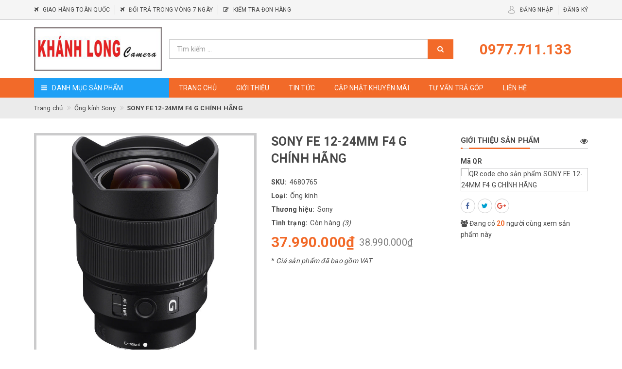

--- FILE ---
content_type: text/html; charset=utf-8
request_url: https://khanhlongcamera.com/sony-12-24mm-f4-g-fe-chi-nh-ha-ng
body_size: 28600
content:
<!DOCTYPE html>
<html lang="vi">
	<head>
		<!-- ================= Favicon ================== -->
		
		<link rel="icon" href="//bizweb.dktcdn.net/100/359/694/themes/727243/assets/favicon.png?1727930062049" type="image/x-icon" />
		
		<meta http-equiv="content-Type" content="text/html; charset=utf-8" />
		<meta name="viewport" content="width=device-width, minimum-scale=1.0, maximum-scale=1.0, user-scalable=no">		
		<meta name="format-detection" content="telephone=no">
		<title>
			SONY FE 12-24MM F4 G CHÍNH HÃNG | Khánh Long Camera		
		</title>		
		<!-- ================= Page description ================== -->
		<meta name="description" content="Ống Kính Sony FE 12-24mm F4 G (SEL1224G) Ống kính Sony FE 12-24mm F4 G (SEL1224G) rất hợp đối với các nhiếp ảnh gia yêu thích chụp ống kính góc rộng và khá thích hợp để mang khi đi du lịch. Sony FE 12-24mm F4 G được thiết kế với tính năng chịu nhiều loại thời tiết và đang được chào hàng như một ống kính G. Ống kính này">
		<!-- ================= Meta ================== -->
		
		<meta name="keywords" content="SONY FE 12-24MM F4 G CHÍNH HÃNG, Ống kính Sony, Ống kính, Khánh Long Camera, khanhlongcamera.com"/>
		
		<link rel="canonical" href="https://khanhlongcamera.com/sony-12-24mm-f4-g-fe-chi-nh-ha-ng"/>
		<meta name='revisit-after' content='1 days' />
		<meta name="google-site-verification" content="W9mDHNq3-fP4dBft67OTkg15mkF1pT8GpR3xLS0ygOk" />
		<meta name="robots" content="noodp,index,follow" />
		<!-- Facebook Open Graph meta tags -->
		

	<meta property="og:type" content="product">
	<meta property="og:title" content="SONY FE 12-24MM F4 G CHÍNH HÃNG">
	
	
		<meta property="og:image" content="http://bizweb.dktcdn.net/thumb/grande/100/359/694/products/14950381440001338517jpgt155348.jpg?v=1576906381627">
		<meta property="og:image:secure_url" content="https://bizweb.dktcdn.net/thumb/grande/100/359/694/products/14950381440001338517jpgt155348.jpg?v=1576906381627">
	
		<meta property="og:image" content="http://bizweb.dktcdn.net/thumb/grande/100/359/694/products/sonyfe1224mmf4g4.jpg?v=1576906381627">
		<meta property="og:image:secure_url" content="https://bizweb.dktcdn.net/thumb/grande/100/359/694/products/sonyfe1224mmf4g4.jpg?v=1576906381627">
	
		<meta property="og:image" content="http://bizweb.dktcdn.net/thumb/grande/100/359/694/products/sonyfe1224mmf4glens2500x500.jpg?v=1576906381627">
		<meta property="og:image:secure_url" content="https://bizweb.dktcdn.net/thumb/grande/100/359/694/products/sonyfe1224mmf4glens2500x500.jpg?v=1576906381627">
	
	
	<meta property="og:image:alt" content="sony-12-24mm-f4-g-fe-chi-nh-ha-ng">
	<meta property="og:price:amount" content="37.990.000">
	<meta property="og:price:currency" content="VND">

<meta property="og:description" content="Ống Kính Sony FE 12-24mm F4 G (SEL1224G) Ống kính Sony FE 12-24mm F4 G (SEL1224G) rất hợp đối với các nhiếp ảnh gia yêu thích chụp ống kính góc rộng và khá thích hợp để mang khi đi du lịch. Sony FE 12-24mm F4 G được thiết kế với tính năng chịu nhiều loại thời tiết và đang được chào hàng như một ống kính G. Ống kính này">
<meta property="og:url" content="https://khanhlongcamera.com/sony-12-24mm-f4-g-fe-chi-nh-ha-ng">
<meta property="og:site_name" content="Khánh Long Camera">

		<script>
			var template = 'product';
		</script>

		<link rel="stylesheet" href="//maxcdn.bootstrapcdn.com/font-awesome/4.7.0/css/font-awesome.min.css">
		<!-- Plugin CSS -->
		<link href="//bizweb.dktcdn.net/100/359/694/themes/727243/assets/plugin.scss.css?1727930062049" rel="stylesheet" type="text/css" media="all" />

		<!-- ================= Fonts ================== -->
		
		
		
		<link href="//fonts.googleapis.com/css?family=Roboto:400,700" rel="stylesheet" type="text/css" media="all" />
		
		
		
		
		

		<!-- Build Main CSS -->
		<link href="//bizweb.dktcdn.net/100/359/694/themes/727243/assets/base.scss.css?1727930062049" rel="stylesheet" type="text/css" media="all" />
		<link href="//bizweb.dktcdn.net/100/359/694/themes/727243/assets/style.scss.css?1727930062049" rel="stylesheet" type="text/css" media="all" />		
		
		<link href="//bizweb.dktcdn.net/100/359/694/themes/727243/assets/responsive.scss.css?1727930062049" rel="stylesheet" type="text/css" media="all" />
		<link href="//bizweb.dktcdn.net/100/359/694/themes/727243/assets/stylesheet.scss.css?1727930062049" rel="stylesheet" type="text/css" media="all" />
		<link href="//cdnjs.cloudflare.com/ajax/libs/jQuery.mmenu/7.0.3/jquery.mmenu.all.css" rel="stylesheet" type="text/css" media="all" />

		<!-- Bizweb conter for header -->
		<script>
	var Bizweb = Bizweb || {};
	Bizweb.store = 'khanhlongcam.mysapo.net';
	Bizweb.id = 359694;
	Bizweb.theme = {"id":727243,"name":"Libra Mart","role":"main"};
	Bizweb.template = 'product';
	if(!Bizweb.fbEventId)  Bizweb.fbEventId = 'xxxxxxxx-xxxx-4xxx-yxxx-xxxxxxxxxxxx'.replace(/[xy]/g, function (c) {
	var r = Math.random() * 16 | 0, v = c == 'x' ? r : (r & 0x3 | 0x8);
				return v.toString(16);
			});		
</script>
<script>
	(function () {
		function asyncLoad() {
			var urls = ["https://installmentsales.sapoapps.vn/StoreFront/ScriptTag?store=khanhlongcam.mysapo.net","//productreviews.sapoapps.vn/assets/js/productreviews.min.js?store=khanhlongcam.mysapo.net","https://zopim.sapoapps.vn/script/gencode.js?store=khanhlongcam.mysapo.net","https://googleshopping.sapoapps.vn/conversion-tracker/global-tag/4378.js?store=khanhlongcam.mysapo.net","https://googleshopping.sapoapps.vn/conversion-tracker/event-tag/4378.js?store=khanhlongcam.mysapo.net","https://availablenotice.sapoapps.vn/scripts/ab_availablenotice_scripttag.min.js?store=khanhlongcam.mysapo.net","https://google-shopping.sapoapps.vn/conversion-tracker/global-tag/2486.js?store=khanhlongcam.mysapo.net","https://google-shopping.sapoapps.vn/conversion-tracker/event-tag/2486.js?store=khanhlongcam.mysapo.net"];
			for (var i = 0; i < urls.length; i++) {
				var s = document.createElement('script');
				s.type = 'text/javascript';
				s.async = true;
				s.src = urls[i];
				var x = document.getElementsByTagName('script')[0];
				x.parentNode.insertBefore(s, x);
			}
		};
		window.attachEvent ? window.attachEvent('onload', asyncLoad) : window.addEventListener('load', asyncLoad, false);
	})();
</script>


<script>
	window.BizwebAnalytics = window.BizwebAnalytics || {};
	window.BizwebAnalytics.meta = window.BizwebAnalytics.meta || {};
	window.BizwebAnalytics.meta.currency = 'VND';
	window.BizwebAnalytics.tracking_url = '/s';

	var meta = {};
	
	meta.product = {"id": 15092298, "vendor": "Sony", "name": "SONY FE 12-24MM F4 G CHÍNH HÃNG",
	"type": "Ống kính", "price": 37990000 };
	
	
	for (var attr in meta) {
	window.BizwebAnalytics.meta[attr] = meta[attr];
	}
</script>

	
		<script src="/dist/js/stats.min.js?v=96f2ff2"></script>
	












		<script>var ProductReviewsAppUtil=ProductReviewsAppUtil || {};</script>
	<link href="//bizweb.dktcdn.net/100/359/694/themes/727243/assets/appbulk-available-notice.css?1727930062049" rel="stylesheet" type="text/css" media="all" />
</head>
	<body>
		<div class="page-body">
			<div class="hidden-md hidden-lg opacity_menu"></div>
			<div class="opacity_filter"></div>
			<!-- Get default value setup for store informations -->



















<!-- end getting default value -->
			<!-- Main content -->
			<!-- Header JS -->	
			<script src="//bizweb.dktcdn.net/100/359/694/themes/727243/assets/jquery-2.2.3.min.js?1727930062049" type="text/javascript"></script> 
			<header class="header">
	

	<div class="topbar hidden-xs">
		<div class="container">
			<div class="row">
				<div class="col-sm-12 col-md-8 col-lg-8 col-hg-8 topbar_left">
					<ul>
						
						
						
						
						<li>
							<a href="/chinh-sach" title="giao-hang-toan-quoc">
								<i class="fa fa-plane" aria-hidden="true"></i>
								<span>Giao hàng toàn quốc</span>
							</a>
						</li>
						
						
						
						
						<li>
							<a href="/chinh-sach" title="doi-tra-trong-vong-7-ngay">
								<i class="fa fa-plane" aria-hidden="true"></i>
								<span>Đổi trả trong vòng 7 ngày</span>
							</a>
						</li>
						
						
						
						
						<li>
							<a href="/apps/kiem-tra-don-hang" title="kiem-tra-don-hang">
								<i class="fa fa-edit" aria-hidden="true"></i>
								<span>Kiểm tra đơn hàng</span>
							</a>
						</li>
						
					</ul>
				</div>
				<div class="hidden-sm col-md-4 col-lg-4 col-hg-4 topbar_right">
					<img src="//bizweb.dktcdn.net/thumb/icon/100/359/694/themes/727243/assets/icon_account.png?1727930062049" class="img-responsive" alt="Tài khoản">
					<ul>
						
						<li class="cp-item">
							<a href="/account/login" title="Đăng nhập" class="btn-transition">
								<span>Đăng nhập</span>
							</a>
						</li>
						<li class="cp-item">
							<a href="/account/register" title="Đăng ký" class="btn-transition">
								<span>Đăng ký</span>
							</a>
						</li>
						
					</ul>
				</div>
			</div>
		</div>
	</div>

	<div class="mainbar">
		<div class="container">
			<div class="row">
				<div class="menu-bar hidden-lg hidden-md">
					<a href="#nav-mobile">
						<i class="fa fa-align-justify"></i>
					</a>
				</div>
				<div class="col-xs-6 col-xs-offset-3 col-sm-offset-0 col-sm-12 col-md-3 col-md-offset-0 col-lg-3 col-lg-offset-0 col-hg-3 logo">
					<a title="Khánh Long Camera" href="/">
						
						<img class="img-responsive" src="//bizweb.dktcdn.net/100/359/694/themes/727243/assets/logo.png?1727930062049" alt="Logo Khánh Long Camera">					
						
					</a> 
				</div>
				<div class="col-xs-12 col-sm-12 col-md-6 col-lg-6 col-hg-6 searchbar">
					<div class="search_bar search-auto">
						<form action="/search" method="get">
							<input type="text" class="form-control smartsearch_input" autocomplete="off" maxlength="70" name="query" id="search" title="Nhập từ khoá cần tìm" placeholder="Tìm kiếm ..." required>
							<button class="btn button-hover-3" type="submit">
								<i class="fa fa-search"></i>
							</button>
						</form>
						
						<div id='search_suggestion'>
	<div id='search_top'>
		<div id="product_results"></div>
		<div id="article_results"></div>
	</div>
	<div id='search_bottom'>
		<a class='show_more' href='#'>Hiển thị tất cả kết quả cho "<span></span>"</a>
	</div>
</div>
<script>
	$(document).ready(function ($) {
		var settings = {
			searchArticle: "0",
			articleLimit: 7,
			productLimit: 7,
			showDescription: "0"
		};
		var suggestionWrap = document.getElementById('search_suggestion');
		var searchTop = document.getElementById('search_top');
		var productResults = document.getElementById('product_results');
		var articleResults = document.getElementById('article_results');
		var searchBottom = document.getElementById('search_bottom');
		var isArray = function(a) {
			return Object.prototype.toString.call(a) === "[object Array]";
		}
		var createEle = function(desc) {
			if (!isArray(desc)) {
				return createEle.call(this, Array.prototype.slice.call(arguments));
			}
			var tag = desc[0];
			var attributes = desc[1];
			var el = document.createElement(tag);
			var start = 1;
			if (typeof attributes === "object" && attributes !== null && !isArray(attributes)) {
				for (var attr in attributes) {
					el[attr] = attributes[attr];
				}
				start = 2;
			}
			for (var i = start; i < desc.length; i++) {
				if (isArray(desc[i])) {
					el.appendChild(createEle(desc[i]));
				}
				else {
					el.appendChild(document.createTextNode(desc[i]));
				}
			}
			return el;
		}
		var loadResult = function(data, type) {
			if(type==='product'){
				productResults.innerHTML = '';
			}
			if(type==='article'){
				articleResults.innerHTML = '';
			}
			var articleLimit = parseInt(settings.articleLimit);
			var productLimit = parseInt(settings.productLimit);
			var showDescription = settings.showDescription;
			if(data.indexOf('<iframe') > -1) {
				data = data.substr(0, (data.indexOf('<iframe') - 1))
			}
			var dataJson = JSON.parse(data);
			if(dataJson.results !== undefined)
			{
				var resultList = [];
				searchTop.style.display = 'block';
				if(type === 'product') {
					productResults.innerHTML = ''
					productLimit = Math.min(dataJson.results.length, productLimit);
					for(var i = 0; i < productLimit; i++) {
						resultList[i] = dataJson.results[i];
					}
				}
				else {
					articleResults.innerHTML = '';
					articleLimit = Math.min(dataJson.results.length, articleLimit);
					for(var i = 0; i < articleLimit; i++) {
						resultList[i] = dataJson.results[i];
					}
				}
				var searchTitle = 'Gợi ý tìm kiếm'
				if(type === 'article') {
					searchTitle = 'Bài viết';
				}
				var searchHeading = createEle(['h4', searchTitle]);
				var searchList = document.createElement('ul');
				for(var index = 0; index < resultList.length; index++) {
					var item = resultList[index];
					var priceDiv = '';
					var descriptionDiv = '';
					if(type == 'product') {
						if(item.price_contact) {
							priceDiv = ['div', {className: 'smartsearch_price'},
							['ins', item.price_contact]
							];
						}
						else {
							if(item.price_from) {
								priceDiv = ['div', {className: 'smartsearch_price'},
								['ins', item.price_from]
								];
							}
							else {
								priceDiv = ['div', {className: 'smartsearch_price'},
								['ins', parseFloat(item.price)  ? item.price : 'Liên hệ']
								];
							}
						}
						if(item.compare_at_price !== undefined) {
							priceDiv.push(['del', item.compare_at_price]);
						}
					}
					if(showDescription == '1') {
						descriptionDiv = ['div', {className: 'smartsearch_description'}, item.description]
					}
					var searchItem = createEle(
						['li', {className: 'smartsearch_item'},
						['a', {href: item.url, className: 'smartsearch_url', title: item.title},
						['div', {className: 'smartsearch_image'},
						['img', {src: item.thumbnail, alt: item.title}]
						],
						['div', {className: 'smartsearch_detail'},
						['h3', {className: 'smartsearch_title'},
						['a', item.title]
						],
						priceDiv, descriptionDiv
						]
						]
						]
						)
					searchList.appendChild(searchItem);
				}
				if(type === 'product') {
					productResults.innerHTML = '';
					productResults.appendChild(searchHeading);
					productResults.appendChild(searchList);
				}
				else {
					articleResults.innerHTML = '';
					articleResults.appendChild(searchHeading);
					articleResults.appendChild(searchList);
				}
			}
			else
			{
				if(type !== 'product' && false)
				{
					searchTop.style.display = 'none'
				}
			}
		}
		var loadAjax = function(q) {
			if(settings.searchArticle === '1') {
				loadArticle(q);
			}
			loadProduct(q);
		}
		var loadProduct = function(q) {
			var xhttp = new XMLHttpRequest();
			xhttp.onreadystatechange = function() {
				if(this.readyState == 4 && this.status == 200) {
					loadResult(this.responseText, 'product')
				}
			}
			xhttp.open('GET', '/search?type=product&q=' + q + '&view=json', true);
			xhttp.send();
		}
		var loadArticle = function(q) {
			var xhttp = new XMLHttpRequest();
			xhttp.onreadystatechange = function() {
				if(this.readyState == 4 && this.status == 200) {
					loadResult(this.responseText, 'article')
				}
			}
			xhttp.open('GET', '/search?type=article&q=' + q + '&view=json', true);
			xhttp.send();
		}
		var searchForm = document.querySelectorAll('form[action="/search"]');
		var getPos = function(el) {
			for (var lx=0, ly=0; el != null; lx += el.offsetLeft, ly += el.offsetTop, el = el.offsetParent);
				return {x: lx,y: ly};
		}
		var initSuggestion = function(el) {
			var parentTop = el.offsetParent.offsetTop;
			var position = getPos(el);
			var searchInputHeight = el.offsetHeight;
			var searchInputWidth = el.offsetWidth;
			var searchInputX = position.x;
			var searchInputY = position.y;
			var suggestionPositionX = searchInputX;
			var suggestionPositionY = searchInputY + searchInputHeight;
			suggestionWrap.style.left = '0px';
			suggestionWrap.style.top = 40 + 'px';
			suggestionWrap.style.width = searchInputWidth + 'px';
		}
		window.__q__ = '';
		var loadAjax2 = function (q) {
			if(settings.searchArticle === '1') {
			}
			window.__q__ = q;
			return $.ajax({
				url: '/search?type=product&q=' + q + '&view=json',
				type:'GET'
			}).promise();
		};
		if(searchForm.length > 0) {
			for(var i = 0; i < searchForm.length; i++) {
				var form = searchForm[i];
				var searchInput = form.querySelector('.smartsearch_input');
				var keyup = Rx.Observable.fromEvent(searchInput, 'keyup')
				.map(function (e) {
					var __q = e.target.value;
					initSuggestion(e.target);
					if(__q === '' || __q === null) {
						suggestionWrap.style.display = 'none';
					}
					else{
						suggestionWrap.style.display = 'block';
						var showMore = searchBottom.getElementsByClassName('show_more')[0];
						showMore.setAttribute('href', '/search?q=' + __q);
						showMore.querySelector('span').innerHTML = __q;
					}
					return e.target.value;
				})
				.filter(function (text) {
					return text.length > 0;
				})
				.debounce(300  )
				.distinctUntilChanged();
				var searcher = keyup.flatMapLatest(loadAjax2);
				searcher.subscribe(
					function (data) {
						loadResult(data, 'product');
						if(settings.searchArticle === '1') {
							loadArticle(window.__q__);
						}
					},
					function (error) {

					});
			}
		}
		window.addEventListener('click', function() {
			suggestionWrap.style.display = 'none';
		});
	});
</script>
						
					</div>
				</div>
				<div class="col-xs-12 col-sm-12 col-md-3 col-lg-3 col-hg-3 panel_cart">
					<div class="fw">
						<div class="hotline hidden-xs hidden-sm">
							<a href="tel:0977.711.133" title="Hotline">
								<span>0977.711.133</span>
							</a>
						</div>
						
					</div>
				</div>
			</div>
		</div>
	</div>

	<div class="header-menu">
		<div class="container">
			<div class="row">
				<div class="col-xs-12 col-sm-12 col-md-3 col-lg-3 category">
					<div class="category-title">
						<i class="fa fa-bars" aria-hidden="true"></i>
						<span>Danh mục sản phẩm</span>
					</div>
					<div class="category-nav sidebar-linklists ">
						<ul id="nav-cate">
							
							

							
							
							
							
							<li class="sidebar-menu-list cate_icon cate_1">
								<a class="ajaxLayer" href="/camera-chuyen-nghiep" title="Máy ảnh Chuyên nghiệp">
									
									<img src="//bizweb.dktcdn.net/100/359/694/themes/727243/assets/swing.svg?1727930062049" data-lazyload="//bizweb.dktcdn.net/thumb/icon/100/359/694/themes/727243/assets/link_icon_1.png?1727930062049" alt="may-anh-chuyen-nghiep">
									
									<span>Máy ảnh Chuyên nghiệp</span>
								</a>
								
								<ul style="display: none" class="lv2 hidden-md hidden-lg">
									
									<li >
										<a class="ajaxLayer a_lv2" href="/may-anh-canon" title="Máy ảnh Canon">
											<span>Máy ảnh Canon</span>
										</a>
										
									</li>
									
									<li >
										<a class="ajaxLayer a_lv2" href="/may-anh-nikon" title="Máy ảnh Nikon">
											<span>Máy ảnh Nikon</span>
										</a>
										
									</li>
									
									<li >
										<a class="ajaxLayer a_lv2" href="/may-anh-sony" title="Máy ảnh Sony">
											<span>Máy ảnh Sony</span>
										</a>
										
									</li>
									
									<li >
										<a class="ajaxLayer a_lv2" href="/may-anh-fujifilm" title="Máy ảnh Fujifilm">
											<span>Máy ảnh Fujifilm</span>
										</a>
										
									</li>
									
									<li >
										<a class="ajaxLayer a_lv2" href="/may-anh-olympus" title="Máy ảnh Olympus">
											<span>Máy ảnh Olympus</span>
										</a>
										
									</li>
									
									<li >
										<a class="ajaxLayer a_lv2" href="/may-anh-panasonic" title="Máy ảnh Panasonic">
											<span>Máy ảnh Panasonic</span>
										</a>
										
									</li>
									
									<li >
										<a class="ajaxLayer a_lv2" href="/may-anh-sigma" title="Máy ảnh Sigma">
											<span>Máy ảnh Sigma</span>
										</a>
										
									</li>
									
									<li >
										<a class="ajaxLayer a_lv2" href="/may-anh-pentax" title="Máy ảnh Pentax">
											<span>Máy ảnh Pentax</span>
										</a>
										
									</li>
									
									<li >
										<a class="ajaxLayer a_lv2" href="/may-anh-medium-format" title="Máy ảnh Medium Format">
											<span>Máy ảnh Medium Format</span>
										</a>
										
									</li>
									
								</ul>

								<div class="cate_menu hidden-sm hidden-xs">
									
									<div class="single_cate_menu">
										<h4 class="single_cate_menu_title">
											<a class="" href="/may-anh-canon">
												<span>Máy ảnh Canon</span>
											</a>
										</h4>
										
									</div>
									
									<div class="single_cate_menu">
										<h4 class="single_cate_menu_title">
											<a class="" href="/may-anh-nikon">
												<span>Máy ảnh Nikon</span>
											</a>
										</h4>
										
									</div>
									
									<div class="single_cate_menu">
										<h4 class="single_cate_menu_title">
											<a class="" href="/may-anh-sony">
												<span>Máy ảnh Sony</span>
											</a>
										</h4>
										
									</div>
									
									<div class="single_cate_menu">
										<h4 class="single_cate_menu_title">
											<a class="" href="/may-anh-fujifilm">
												<span>Máy ảnh Fujifilm</span>
											</a>
										</h4>
										
									</div>
									
									<div class="single_cate_menu">
										<h4 class="single_cate_menu_title">
											<a class="" href="/may-anh-olympus">
												<span>Máy ảnh Olympus</span>
											</a>
										</h4>
										
									</div>
									
									<div class="single_cate_menu">
										<h4 class="single_cate_menu_title">
											<a class="" href="/may-anh-panasonic">
												<span>Máy ảnh Panasonic</span>
											</a>
										</h4>
										
									</div>
									
									<div class="single_cate_menu">
										<h4 class="single_cate_menu_title">
											<a class="" href="/may-anh-sigma">
												<span>Máy ảnh Sigma</span>
											</a>
										</h4>
										
									</div>
									
									<div class="single_cate_menu">
										<h4 class="single_cate_menu_title">
											<a class="" href="/may-anh-pentax">
												<span>Máy ảnh Pentax</span>
											</a>
										</h4>
										
									</div>
									
									<div class="single_cate_menu">
										<h4 class="single_cate_menu_title">
											<a class="" href="/may-anh-medium-format">
												<span>Máy ảnh Medium Format</span>
											</a>
										</h4>
										
									</div>
									
								</div>
								
							</li>
							
							
							
							
							<li class="sidebar-menu-list cate_icon cate_2">
								<a class="ajaxLayer" href="/ong-kinh" title="Ống kính">
									
									<img src="//bizweb.dktcdn.net/100/359/694/themes/727243/assets/swing.svg?1727930062049" data-lazyload="//bizweb.dktcdn.net/thumb/icon/100/359/694/themes/727243/assets/link_icon_2.png?1727930062049" alt="ong-kinh">
									
									<span>Ống kính</span>
								</a>
								
								<ul style="display: none" class="lv2 hidden-md hidden-lg">
									
									<li >
										<a class="ajaxLayer a_lv2" href="/cine-lenses" title="Cine Lenses">
											<span>Cine Lenses</span>
										</a>
										
										<ul style="display: none;" class="lv3">
											
											<li >
												<a class="ajaxLayer a_lv3" href="/schneider-xenon-ff-prime" title="Schneider Xenon FF  Prime">
													<span>Schneider Xenon FF  Prime</span>
												</a>
											</li>
											
											<li >
												<a class="ajaxLayer a_lv3" href="/samyang-cine-lenses" title="Samyang Cine lenses">
													<span>Samyang Cine lenses</span>
												</a>
											</li>
											
											<li >
												<a class="ajaxLayer a_lv3" href="/sigma-cine-lenses" title="Sigma Cine lenses">
													<span>Sigma Cine lenses</span>
												</a>
											</li>
											
											<li >
												<a class="ajaxLayer a_lv3" href="/canon-cine-lenses" title="Canon Cine lenses">
													<span>Canon Cine lenses</span>
												</a>
											</li>
											
										</ul>
										
									</li>
									
									<li >
										<a class="ajaxLayer a_lv2" href="/o-ng-ki-nh-zenitar" title="Ống kính Zenitar">
											<span>Ống kính Zenitar</span>
										</a>
										
									</li>
									
									<li >
										<a class="ajaxLayer a_lv2" href="/ong-kinh-samsung" title="Ống kính Samsung">
											<span>Ống kính Samsung</span>
										</a>
										
									</li>
									
									<li >
										<a class="ajaxLayer a_lv2" href="/ong-kinh-panasonic" title="Ống kính Panasonic">
											<span>Ống kính Panasonic</span>
										</a>
										
									</li>
									
									<li >
										<a class="ajaxLayer a_lv2" href="/ong-kinh-pentax" title="Ống kính Pentax">
											<span>Ống kính Pentax</span>
										</a>
										
									</li>
									
									<li >
										<a class="ajaxLayer a_lv2" href="/ong-kinh-tokina" title="Ống kính Tokina">
											<span>Ống kính Tokina</span>
										</a>
										
									</li>
									
									<li >
										<a class="ajaxLayer a_lv2" href="/ong-kinh-olympus" title="Ống kính Olympus">
											<span>Ống kính Olympus</span>
										</a>
										
									</li>
									
									<li >
										<a class="ajaxLayer a_lv2" href="/ong-kinh-voigtlander" title="Ống kính Voigtlander">
											<span>Ống kính Voigtlander</span>
										</a>
										
									</li>
									
									<li >
										<a class="ajaxLayer a_lv2" href="/ong-kinh-sony" title="Ống kính Sony">
											<span>Ống kính Sony</span>
										</a>
										
									</li>
									
									<li >
										<a class="ajaxLayer a_lv2" href="/ong-kinh-samyang" title="Ống kính Samyang">
											<span>Ống kính Samyang</span>
										</a>
										
									</li>
									
									<li >
										<a class="ajaxLayer a_lv2" href="/ong-kinh-carl-zeiss" title="Ống kính Carl Zeiss">
											<span>Ống kính Carl Zeiss</span>
										</a>
										
									</li>
									
									<li >
										<a class="ajaxLayer a_lv2" href="/ong-kinh-tamron" title="Ống kính Tamron">
											<span>Ống kính Tamron</span>
										</a>
										
									</li>
									
									<li >
										<a class="ajaxLayer a_lv2" href="/ong-kinh-sigma" title="Ống kính Sigma">
											<span>Ống kính Sigma</span>
										</a>
										
									</li>
									
									<li >
										<a class="ajaxLayer a_lv2" href="/ong-kinh-fujifilm" title="Ống kính Fujifilm">
											<span>Ống kính Fujifilm</span>
										</a>
										
									</li>
									
									<li >
										<a class="ajaxLayer a_lv2" href="/ong-kinh-nikon" title="Ống kính Nikon">
											<span>Ống kính Nikon</span>
										</a>
										
									</li>
									
									<li >
										<a class="ajaxLayer a_lv2" href="/ong-kinh-canon" title="Ống kính Canon">
											<span>Ống kính Canon</span>
										</a>
										
									</li>
									
									<li >
										<a class="ajaxLayer a_lv2" href="/ong-kinh-irix" title="Ống kính IRIX">
											<span>Ống kính IRIX</span>
										</a>
										
									</li>
									
									<li >
										<a class="ajaxLayer a_lv2" href="/ong-kinh-laowa" title="Ống kính Laowa">
											<span>Ống kính Laowa</span>
										</a>
										
									</li>
									
								</ul>

								<div class="cate_menu hidden-sm hidden-xs">
									
									<div class="single_cate_menu">
										<h4 class="single_cate_menu_title">
											<a class="" href="/cine-lenses">
												<span>Cine Lenses</span>
											</a>
										</h4>
										
										<ul class="sub_cate_menu">
											
											<li>
												<a href="/schneider-xenon-ff-prime">
													<span>Schneider Xenon FF  Prime</span>
												</a>
											</li>
											
											<li>
												<a href="/samyang-cine-lenses">
													<span>Samyang Cine lenses</span>
												</a>
											</li>
											
											<li>
												<a href="/sigma-cine-lenses">
													<span>Sigma Cine lenses</span>
												</a>
											</li>
											
											<li>
												<a href="/canon-cine-lenses">
													<span>Canon Cine lenses</span>
												</a>
											</li>
											
										</ul>
										
									</div>
									
									<div class="single_cate_menu">
										<h4 class="single_cate_menu_title">
											<a class="" href="/o-ng-ki-nh-zenitar">
												<span>Ống kính Zenitar</span>
											</a>
										</h4>
										
									</div>
									
									<div class="single_cate_menu">
										<h4 class="single_cate_menu_title">
											<a class="" href="/ong-kinh-samsung">
												<span>Ống kính Samsung</span>
											</a>
										</h4>
										
									</div>
									
									<div class="single_cate_menu">
										<h4 class="single_cate_menu_title">
											<a class="" href="/ong-kinh-panasonic">
												<span>Ống kính Panasonic</span>
											</a>
										</h4>
										
									</div>
									
									<div class="single_cate_menu">
										<h4 class="single_cate_menu_title">
											<a class="" href="/ong-kinh-pentax">
												<span>Ống kính Pentax</span>
											</a>
										</h4>
										
									</div>
									
									<div class="single_cate_menu">
										<h4 class="single_cate_menu_title">
											<a class="" href="/ong-kinh-tokina">
												<span>Ống kính Tokina</span>
											</a>
										</h4>
										
									</div>
									
									<div class="single_cate_menu">
										<h4 class="single_cate_menu_title">
											<a class="" href="/ong-kinh-olympus">
												<span>Ống kính Olympus</span>
											</a>
										</h4>
										
									</div>
									
									<div class="single_cate_menu">
										<h4 class="single_cate_menu_title">
											<a class="" href="/ong-kinh-voigtlander">
												<span>Ống kính Voigtlander</span>
											</a>
										</h4>
										
									</div>
									
									<div class="single_cate_menu">
										<h4 class="single_cate_menu_title">
											<a class="" href="/ong-kinh-sony">
												<span>Ống kính Sony</span>
											</a>
										</h4>
										
									</div>
									
									<div class="single_cate_menu">
										<h4 class="single_cate_menu_title">
											<a class="" href="/ong-kinh-samyang">
												<span>Ống kính Samyang</span>
											</a>
										</h4>
										
									</div>
									
									<div class="single_cate_menu">
										<h4 class="single_cate_menu_title">
											<a class="" href="/ong-kinh-carl-zeiss">
												<span>Ống kính Carl Zeiss</span>
											</a>
										</h4>
										
									</div>
									
									<div class="single_cate_menu">
										<h4 class="single_cate_menu_title">
											<a class="" href="/ong-kinh-tamron">
												<span>Ống kính Tamron</span>
											</a>
										</h4>
										
									</div>
									
									<div class="single_cate_menu">
										<h4 class="single_cate_menu_title">
											<a class="" href="/ong-kinh-sigma">
												<span>Ống kính Sigma</span>
											</a>
										</h4>
										
									</div>
									
									<div class="single_cate_menu">
										<h4 class="single_cate_menu_title">
											<a class="" href="/ong-kinh-fujifilm">
												<span>Ống kính Fujifilm</span>
											</a>
										</h4>
										
									</div>
									
									<div class="single_cate_menu">
										<h4 class="single_cate_menu_title">
											<a class="" href="/ong-kinh-nikon">
												<span>Ống kính Nikon</span>
											</a>
										</h4>
										
									</div>
									
									<div class="single_cate_menu">
										<h4 class="single_cate_menu_title">
											<a class="" href="/ong-kinh-canon">
												<span>Ống kính Canon</span>
											</a>
										</h4>
										
									</div>
									
									<div class="single_cate_menu">
										<h4 class="single_cate_menu_title">
											<a class="" href="/ong-kinh-irix">
												<span>Ống kính IRIX</span>
											</a>
										</h4>
										
									</div>
									
									<div class="single_cate_menu">
										<h4 class="single_cate_menu_title">
											<a class="" href="/ong-kinh-laowa">
												<span>Ống kính Laowa</span>
											</a>
										</h4>
										
									</div>
									
								</div>
								
							</li>
							
							
							
							
							<li class="sidebar-menu-list cate_icon cate_3">
								<a class="ajaxLayer" href="/may-anh-gia-dinh" title="Máy ảnh gia đình">
									
									<img src="//bizweb.dktcdn.net/100/359/694/themes/727243/assets/swing.svg?1727930062049" data-lazyload="//bizweb.dktcdn.net/thumb/icon/100/359/694/themes/727243/assets/link_icon_3.png?1727930062049" alt="may-anh-gia-dinh">
									
									<span>Máy ảnh gia đình</span>
								</a>
								
								<ul style="display: none" class="lv2 hidden-md hidden-lg">
									
									<li >
										<a class="ajaxLayer a_lv2" href="/may-anh-compact-hang-khac" title="Máy ảnh Compact hãng khác">
											<span>Máy ảnh Compact hãng khác</span>
										</a>
										
									</li>
									
									<li >
										<a class="ajaxLayer a_lv2" href="/may-anh-compact-pentax" title="Máy ảnh Compact Pentax">
											<span>Máy ảnh Compact Pentax</span>
										</a>
										
									</li>
									
									<li >
										<a class="ajaxLayer a_lv2" href="/may-anh-compact-samsung" title="Máy ảnh Compact Samsung">
											<span>Máy ảnh Compact Samsung</span>
										</a>
										
									</li>
									
									<li >
										<a class="ajaxLayer a_lv2" href="/may-anh-compact-panasonic" title="Máy ảnh Compact Panasonic">
											<span>Máy ảnh Compact Panasonic</span>
										</a>
										
									</li>
									
									<li >
										<a class="ajaxLayer a_lv2" href="/may-anh-compact-olympus" title="Máy ảnh Compact Olympus">
											<span>Máy ảnh Compact Olympus</span>
										</a>
										
									</li>
									
									<li >
										<a class="ajaxLayer a_lv2" href="/may-anh-compact-sony" title="Máy ảnh Compact Sony">
											<span>Máy ảnh Compact Sony</span>
										</a>
										
									</li>
									
									<li >
										<a class="ajaxLayer a_lv2" href="/fujifilm-compact-va-instax" title="Fujifilm Compact và INSTAX">
											<span>Fujifilm Compact và INSTAX</span>
										</a>
										
									</li>
									
									<li >
										<a class="ajaxLayer a_lv2" href="/may-anh-compact-nikon" title="Máy ảnh Compact Nikon">
											<span>Máy ảnh Compact Nikon</span>
										</a>
										
									</li>
									
									<li >
										<a class="ajaxLayer a_lv2" href="/may-anh-compact-canon" title="Máy ảnh Compact Canon">
											<span>Máy ảnh Compact Canon</span>
										</a>
										
										<ul style="display: none;" class="lv3">
											
										</ul>
										
									</li>
									
								</ul>

								<div class="cate_menu hidden-sm hidden-xs">
									
									<div class="single_cate_menu">
										<h4 class="single_cate_menu_title">
											<a class="" href="/may-anh-compact-hang-khac">
												<span>Máy ảnh Compact hãng khác</span>
											</a>
										</h4>
										
									</div>
									
									<div class="single_cate_menu">
										<h4 class="single_cate_menu_title">
											<a class="" href="/may-anh-compact-pentax">
												<span>Máy ảnh Compact Pentax</span>
											</a>
										</h4>
										
									</div>
									
									<div class="single_cate_menu">
										<h4 class="single_cate_menu_title">
											<a class="" href="/may-anh-compact-samsung">
												<span>Máy ảnh Compact Samsung</span>
											</a>
										</h4>
										
									</div>
									
									<div class="single_cate_menu">
										<h4 class="single_cate_menu_title">
											<a class="" href="/may-anh-compact-panasonic">
												<span>Máy ảnh Compact Panasonic</span>
											</a>
										</h4>
										
									</div>
									
									<div class="single_cate_menu">
										<h4 class="single_cate_menu_title">
											<a class="" href="/may-anh-compact-olympus">
												<span>Máy ảnh Compact Olympus</span>
											</a>
										</h4>
										
									</div>
									
									<div class="single_cate_menu">
										<h4 class="single_cate_menu_title">
											<a class="" href="/may-anh-compact-sony">
												<span>Máy ảnh Compact Sony</span>
											</a>
										</h4>
										
									</div>
									
									<div class="single_cate_menu">
										<h4 class="single_cate_menu_title">
											<a class="" href="/fujifilm-compact-va-instax">
												<span>Fujifilm Compact và INSTAX</span>
											</a>
										</h4>
										
									</div>
									
									<div class="single_cate_menu">
										<h4 class="single_cate_menu_title">
											<a class="" href="/may-anh-compact-nikon">
												<span>Máy ảnh Compact Nikon</span>
											</a>
										</h4>
										
									</div>
									
									<div class="single_cate_menu">
										<h4 class="single_cate_menu_title">
											<a class="" href="/may-anh-compact-canon">
												<span>Máy ảnh Compact Canon</span>
											</a>
										</h4>
										
										<ul class="sub_cate_menu">
											
										</ul>
										
									</div>
									
								</div>
								
							</li>
							
							
							
							
							<li class="sidebar-menu-list cate_icon cate_4">
								<a class="ajaxLayer" href="/may-quay-phim-cac-loai" title="Máy quay phim các loại">
									
									<img src="//bizweb.dktcdn.net/100/359/694/themes/727243/assets/swing.svg?1727930062049" data-lazyload="//bizweb.dktcdn.net/thumb/icon/100/359/694/themes/727243/assets/link_icon_4.png?1727930062049" alt="may-quay-phim-cac-loai">
									
									<span>Máy quay phim các loại</span>
								</a>
								
								<ul style="display: none" class="lv2 hidden-md hidden-lg">
									
									<li >
										<a class="ajaxLayer a_lv2" href="/blackmagic-design" title="Blackmagic design">
											<span>Blackmagic design</span>
										</a>
										
										<ul style="display: none;" class="lv3">
											
											<li >
												<a class="ajaxLayer a_lv3" href="/pcie-capture-and-playback" title="PCIe Capture and Playback">
													<span>PCIe Capture and Playback</span>
												</a>
											</li>
											
											<li >
												<a class="ajaxLayer a_lv3" href="/usb-3-0-capture-and-playback" title="USB 3.0 Capture and Playback">
													<span>USB 3.0 Capture and Playback</span>
												</a>
											</li>
											
											<li >
												<a class="ajaxLayer a_lv3" href="/davinci-resolve-amp-fusion-software" title="DaVinci Resolve &amp; Fusion Software">
													<span>DaVinci Resolve &amp; Fusion Software</span>
												</a>
											</li>
											
											<li >
												<a class="ajaxLayer a_lv3" href="/monitoring" title="Monitoring">
													<span>Monitoring</span>
												</a>
											</li>
											
											<li >
												<a class="ajaxLayer a_lv3" href="/professional-cameras" title="Professional Cameras">
													<span>Professional Cameras</span>
												</a>
											</li>
											
										</ul>
										
									</li>
									
									<li >
										<a class="ajaxLayer a_lv2" href="/may-quay-gopro-hero" title="Máy quay Gopro Hero">
											<span>Máy quay Gopro Hero</span>
										</a>
										
									</li>
									
									<li >
										<a class="ajaxLayer a_lv2" href="/may-quay-sony-action-va-phu-kien" title="Máy quay sony action và phụ kiện">
											<span>Máy quay sony action và phụ kiện</span>
										</a>
										
									</li>
									
									<li >
										<a class="ajaxLayer a_lv2" href="/may-quay-gia-dinh-canon" title="Máy quay gia đình Canon">
											<span>Máy quay gia đình Canon</span>
										</a>
										
									</li>
									
									<li >
										<a class="ajaxLayer a_lv2" href="/may-quay-gia-dinh-sony" title="Máy quay gia đình Sony">
											<span>Máy quay gia đình Sony</span>
										</a>
										
									</li>
									
									<li >
										<a class="ajaxLayer a_lv2" href="/may-quay-phim-panasonic" title="Máy quay phim Panasonic">
											<span>Máy quay phim Panasonic</span>
										</a>
										
									</li>
									
									<li >
										<a class="ajaxLayer a_lv2" href="/may-quay-phim-canon" title="Máy quay phim Canon">
											<span>Máy quay phim Canon</span>
										</a>
										
									</li>
									
									<li >
										<a class="ajaxLayer a_lv2" href="/may-quay-phim-sony" title="Máy quay phim Sony">
											<span>Máy quay phim Sony</span>
										</a>
										
									</li>
									
									<li >
										<a class="ajaxLayer a_lv2" href="/may-chieu-canon" title="Máy chiếu Canon">
											<span>Máy chiếu Canon</span>
										</a>
										
									</li>
									
								</ul>

								<div class="cate_menu hidden-sm hidden-xs">
									
									<div class="single_cate_menu">
										<h4 class="single_cate_menu_title">
											<a class="" href="/blackmagic-design">
												<span>Blackmagic design</span>
											</a>
										</h4>
										
										<ul class="sub_cate_menu">
											
											<li>
												<a href="/pcie-capture-and-playback">
													<span>PCIe Capture and Playback</span>
												</a>
											</li>
											
											<li>
												<a href="/usb-3-0-capture-and-playback">
													<span>USB 3.0 Capture and Playback</span>
												</a>
											</li>
											
											<li>
												<a href="/davinci-resolve-amp-fusion-software">
													<span>DaVinci Resolve &amp; Fusion Software</span>
												</a>
											</li>
											
											<li>
												<a href="/monitoring">
													<span>Monitoring</span>
												</a>
											</li>
											
											<li>
												<a href="/professional-cameras">
													<span>Professional Cameras</span>
												</a>
											</li>
											
										</ul>
										
									</div>
									
									<div class="single_cate_menu">
										<h4 class="single_cate_menu_title">
											<a class="" href="/may-quay-gopro-hero">
												<span>Máy quay Gopro Hero</span>
											</a>
										</h4>
										
									</div>
									
									<div class="single_cate_menu">
										<h4 class="single_cate_menu_title">
											<a class="" href="/may-quay-sony-action-va-phu-kien">
												<span>Máy quay sony action và phụ kiện</span>
											</a>
										</h4>
										
									</div>
									
									<div class="single_cate_menu">
										<h4 class="single_cate_menu_title">
											<a class="" href="/may-quay-gia-dinh-canon">
												<span>Máy quay gia đình Canon</span>
											</a>
										</h4>
										
									</div>
									
									<div class="single_cate_menu">
										<h4 class="single_cate_menu_title">
											<a class="" href="/may-quay-gia-dinh-sony">
												<span>Máy quay gia đình Sony</span>
											</a>
										</h4>
										
									</div>
									
									<div class="single_cate_menu">
										<h4 class="single_cate_menu_title">
											<a class="" href="/may-quay-phim-panasonic">
												<span>Máy quay phim Panasonic</span>
											</a>
										</h4>
										
									</div>
									
									<div class="single_cate_menu">
										<h4 class="single_cate_menu_title">
											<a class="" href="/may-quay-phim-canon">
												<span>Máy quay phim Canon</span>
											</a>
										</h4>
										
									</div>
									
									<div class="single_cate_menu">
										<h4 class="single_cate_menu_title">
											<a class="" href="/may-quay-phim-sony">
												<span>Máy quay phim Sony</span>
											</a>
										</h4>
										
									</div>
									
									<div class="single_cate_menu">
										<h4 class="single_cate_menu_title">
											<a class="" href="/may-chieu-canon">
												<span>Máy chiếu Canon</span>
											</a>
										</h4>
										
									</div>
									
								</div>
								
							</li>
							
							
							
							
							<li class="sidebar-menu-list cate_icon cate_5">
								<a class="ajaxLayer" href="/den-flash" title="Đèn Flash">
									
									<img src="//bizweb.dktcdn.net/100/359/694/themes/727243/assets/swing.svg?1727930062049" data-lazyload="//bizweb.dktcdn.net/thumb/icon/100/359/694/themes/727243/assets/link_icon_5.png?1727930062049" alt="den-flash">
									
									<span>Đèn Flash</span>
								</a>
								
								<ul style="display: none" class="lv2 hidden-md hidden-lg">
									
									<li >
										<a class="ajaxLayer a_lv2" href="/flash-godox" title="Flash GODOX">
											<span>Flash GODOX</span>
										</a>
										
									</li>
									
									<li >
										<a class="ajaxLayer a_lv2" href="/flash-shanny" title="Flash SHANNY">
											<span>Flash SHANNY</span>
										</a>
										
									</li>
									
									<li >
										<a class="ajaxLayer a_lv2" href="/flash-sony" title="Flash Sony">
											<span>Flash Sony</span>
										</a>
										
									</li>
									
									<li >
										<a class="ajaxLayer a_lv2" href="/flash-fujifilm" title="Flash Fujifilm">
											<span>Flash Fujifilm</span>
										</a>
										
									</li>
									
									<li >
										<a class="ajaxLayer a_lv2" href="/flash-nikon" title="Flash Nikon">
											<span>Flash Nikon</span>
										</a>
										
									</li>
									
									<li >
										<a class="ajaxLayer a_lv2" href="/flash-canon" title="Flash Canon">
											<span>Flash Canon</span>
										</a>
										
									</li>
									
								</ul>

								<div class="cate_menu hidden-sm hidden-xs">
									
									<div class="single_cate_menu">
										<h4 class="single_cate_menu_title">
											<a class="" href="/flash-godox">
												<span>Flash GODOX</span>
											</a>
										</h4>
										
									</div>
									
									<div class="single_cate_menu">
										<h4 class="single_cate_menu_title">
											<a class="" href="/flash-shanny">
												<span>Flash SHANNY</span>
											</a>
										</h4>
										
									</div>
									
									<div class="single_cate_menu">
										<h4 class="single_cate_menu_title">
											<a class="" href="/flash-sony">
												<span>Flash Sony</span>
											</a>
										</h4>
										
									</div>
									
									<div class="single_cate_menu">
										<h4 class="single_cate_menu_title">
											<a class="" href="/flash-fujifilm">
												<span>Flash Fujifilm</span>
											</a>
										</h4>
										
									</div>
									
									<div class="single_cate_menu">
										<h4 class="single_cate_menu_title">
											<a class="" href="/flash-nikon">
												<span>Flash Nikon</span>
											</a>
										</h4>
										
									</div>
									
									<div class="single_cate_menu">
										<h4 class="single_cate_menu_title">
											<a class="" href="/flash-canon">
												<span>Flash Canon</span>
											</a>
										</h4>
										
									</div>
									
								</div>
								
							</li>
							
							
							
							
							<li class="sidebar-menu-list cate_icon cate_6">
								<a class="ajaxLayer" href="/super-telephoto-lens" title="Super-Telephoto Lens">
									
									<img src="//bizweb.dktcdn.net/100/359/694/themes/727243/assets/swing.svg?1727930062049" data-lazyload="//bizweb.dktcdn.net/thumb/icon/100/359/694/themes/727243/assets/link_icon_6.png?1727930062049" alt="super-telephoto-lens">
									
									<span>Super-Telephoto Lens</span>
								</a>
								
								<ul style="display: none" class="lv2 hidden-md hidden-lg">
									
									<li >
										<a class="ajaxLayer a_lv2" href="/tamron" title="Tamron">
											<span>Tamron</span>
										</a>
										
									</li>
									
									<li >
										<a class="ajaxLayer a_lv2" href="/sigma" title="Sigma">
											<span>Sigma</span>
										</a>
										
									</li>
									
									<li >
										<a class="ajaxLayer a_lv2" href="/nikon-1" title="Nikon">
											<span>Nikon</span>
										</a>
										
									</li>
									
									<li >
										<a class="ajaxLayer a_lv2" href="/canon-1" title="Canon">
											<span>Canon</span>
										</a>
										
									</li>
									
								</ul>

								<div class="cate_menu hidden-sm hidden-xs">
									
									<div class="single_cate_menu">
										<h4 class="single_cate_menu_title">
											<a class="" href="/tamron">
												<span>Tamron</span>
											</a>
										</h4>
										
									</div>
									
									<div class="single_cate_menu">
										<h4 class="single_cate_menu_title">
											<a class="" href="/sigma">
												<span>Sigma</span>
											</a>
										</h4>
										
									</div>
									
									<div class="single_cate_menu">
										<h4 class="single_cate_menu_title">
											<a class="" href="/nikon-1">
												<span>Nikon</span>
											</a>
										</h4>
										
									</div>
									
									<div class="single_cate_menu">
										<h4 class="single_cate_menu_title">
											<a class="" href="/canon-1">
												<span>Canon</span>
											</a>
										</h4>
										
									</div>
									
								</div>
								
							</li>
							
							
							
							
							<li class="sidebar-menu-list cate_icon cate_7">
								<a class="ajaxLayer" href="/san-pham-leica" title="Sản Phẩm Leica">
									
									<img src="//bizweb.dktcdn.net/100/359/694/themes/727243/assets/swing.svg?1727930062049" data-lazyload="//bizweb.dktcdn.net/thumb/icon/100/359/694/themes/727243/assets/link_icon_7.png?1727930062049" alt="san-pham-leica">
									
									<span>Sản Phẩm Leica</span>
								</a>
								
								<ul style="display: none" class="lv2 hidden-md hidden-lg">
									
									<li >
										<a class="ajaxLayer a_lv2" href="/lens-leica" title="Lens Leica">
											<span>Lens Leica</span>
										</a>
										
									</li>
									
									<li >
										<a class="ajaxLayer a_lv2" href="/may-anh-leica" title="Máy ảnh Leica">
											<span>Máy ảnh Leica</span>
										</a>
										
									</li>
									
								</ul>

								<div class="cate_menu hidden-sm hidden-xs">
									
									<div class="single_cate_menu">
										<h4 class="single_cate_menu_title">
											<a class="" href="/lens-leica">
												<span>Lens Leica</span>
											</a>
										</h4>
										
									</div>
									
									<div class="single_cate_menu">
										<h4 class="single_cate_menu_title">
											<a class="" href="/may-anh-leica">
												<span>Máy ảnh Leica</span>
											</a>
										</h4>
										
									</div>
									
								</div>
								
							</li>
							
							
							
							
							<li class="sidebar-menu-list cate_icon cate_8">
								<a class="ajaxLayer" href="/mount-adapter-cac-loai" title="Mount Adapter các loại">
									
									<img src="//bizweb.dktcdn.net/100/359/694/themes/727243/assets/swing.svg?1727930062049" data-lazyload="//bizweb.dktcdn.net/thumb/icon/100/359/694/themes/727243/assets/link_icon_8.png?1727930062049" alt="mount-adapter-cac-loai">
									
									<span>Mount Adapter các loại</span>
								</a>
								
								<ul style="display: none" class="lv2 hidden-md hidden-lg">
									
									<li >
										<a class="ajaxLayer a_lv2" href="/mount-adapter-leica" title="Mount Adapter Leica">
											<span>Mount Adapter Leica</span>
										</a>
										
									</li>
									
									<li >
										<a class="ajaxLayer a_lv2" href="/mount-adapter-sony" title="Mount Adapter Sony">
											<span>Mount Adapter Sony</span>
										</a>
										
									</li>
									
									<li >
										<a class="ajaxLayer a_lv2" href="/mount-adapter-metabones" title="Mount Adapter Metabones">
											<span>Mount Adapter Metabones</span>
										</a>
										
									</li>
									
									<li >
										<a class="ajaxLayer a_lv2" href="/mount-adapter-techart" title="Mount Adapter TechArt">
											<span>Mount Adapter TechArt</span>
										</a>
										
									</li>
									
									<li >
										<a class="ajaxLayer a_lv2" href="/mount-adapter-sigma" title="Mount Adapter Sigma">
											<span>Mount Adapter Sigma</span>
										</a>
										
									</li>
									
									<li >
										<a class="ajaxLayer a_lv2" href="/mount-adapter-voigtlander" title="Mount Adapter Voigtlander">
											<span>Mount Adapter Voigtlander</span>
										</a>
										
									</li>
									
									<li >
										<a class="ajaxLayer a_lv2" href="/mount-adapter-commlite" title="Mount Adapter Commlite">
											<span>Mount Adapter Commlite</span>
										</a>
										
									</li>
									
									<li >
										<a class="ajaxLayer a_lv2" href="/mount-adapter-canon" title="Mount Adapter Canon">
											<span>Mount Adapter Canon</span>
										</a>
										
									</li>
									
									<li >
										<a class="ajaxLayer a_lv2" href="/mount-adapter-meike" title="Mount Adapter Meike">
											<span>Mount Adapter Meike</span>
										</a>
										
									</li>
									
									<li >
										<a class="ajaxLayer a_lv2" href="/mount-adapter-viltrox" title="Mount Adapter  Viltrox">
											<span>Mount Adapter  Viltrox</span>
										</a>
										
									</li>
									
								</ul>

								<div class="cate_menu hidden-sm hidden-xs">
									
									<div class="single_cate_menu">
										<h4 class="single_cate_menu_title">
											<a class="" href="/mount-adapter-leica">
												<span>Mount Adapter Leica</span>
											</a>
										</h4>
										
									</div>
									
									<div class="single_cate_menu">
										<h4 class="single_cate_menu_title">
											<a class="" href="/mount-adapter-sony">
												<span>Mount Adapter Sony</span>
											</a>
										</h4>
										
									</div>
									
									<div class="single_cate_menu">
										<h4 class="single_cate_menu_title">
											<a class="" href="/mount-adapter-metabones">
												<span>Mount Adapter Metabones</span>
											</a>
										</h4>
										
									</div>
									
									<div class="single_cate_menu">
										<h4 class="single_cate_menu_title">
											<a class="" href="/mount-adapter-techart">
												<span>Mount Adapter TechArt</span>
											</a>
										</h4>
										
									</div>
									
									<div class="single_cate_menu">
										<h4 class="single_cate_menu_title">
											<a class="" href="/mount-adapter-sigma">
												<span>Mount Adapter Sigma</span>
											</a>
										</h4>
										
									</div>
									
									<div class="single_cate_menu">
										<h4 class="single_cate_menu_title">
											<a class="" href="/mount-adapter-voigtlander">
												<span>Mount Adapter Voigtlander</span>
											</a>
										</h4>
										
									</div>
									
									<div class="single_cate_menu">
										<h4 class="single_cate_menu_title">
											<a class="" href="/mount-adapter-commlite">
												<span>Mount Adapter Commlite</span>
											</a>
										</h4>
										
									</div>
									
									<div class="single_cate_menu">
										<h4 class="single_cate_menu_title">
											<a class="" href="/mount-adapter-canon">
												<span>Mount Adapter Canon</span>
											</a>
										</h4>
										
									</div>
									
									<div class="single_cate_menu">
										<h4 class="single_cate_menu_title">
											<a class="" href="/mount-adapter-meike">
												<span>Mount Adapter Meike</span>
											</a>
										</h4>
										
									</div>
									
									<div class="single_cate_menu">
										<h4 class="single_cate_menu_title">
											<a class="" href="/mount-adapter-viltrox">
												<span>Mount Adapter  Viltrox</span>
											</a>
										</h4>
										
									</div>
									
								</div>
								
							</li>
							
							
							
							
							<li class="sidebar-menu-list cate_icon cate_9">
								<a class="ajaxLayer" href="/do-choi-cao-cap-va-phu-kien" title="Đồ chơi Cao cấp và Phụ kiện">
									
									<img src="//bizweb.dktcdn.net/100/359/694/themes/727243/assets/swing.svg?1727930062049" data-lazyload="//bizweb.dktcdn.net/thumb/icon/100/359/694/themes/727243/assets/link_icon_9.png?1727930062049" alt="do-choi-cao-cap-va-phu-kien">
									
									<span>Đồ chơi Cao cấp và Phụ kiện</span>
								</a>
								
								<ul style="display: none" class="lv2 hidden-md hidden-lg">
									
									<li >
										<a class="ajaxLayer a_lv2" href="/ong-nhom-pentax" title="Ống nhòm Pentax">
											<span>Ống nhòm Pentax</span>
										</a>
										
									</li>
									
									<li >
										<a class="ajaxLayer a_lv2" href="/phu-kien-quay-film" title="Phụ Kiện Quay Film">
											<span>Phụ Kiện Quay Film</span>
										</a>
										
										<ul style="display: none;" class="lv3">
											
											<li >
												<a class="ajaxLayer a_lv3" href="/smallrig" title="SmallRig">
													<span>SmallRig</span>
												</a>
											</li>
											
											<li >
												<a class="ajaxLayer a_lv3" href="/atomos" title="Atomos">
													<span>Atomos</span>
												</a>
											</li>
											
											<li >
												<a class="ajaxLayer a_lv3" href="/thiet-bi-livestrem" title="Thiết bị LIVESTREM">
													<span>Thiết bị LIVESTREM</span>
												</a>
											</li>
											
										</ul>
										
									</li>
									
									<li >
										<a class="ajaxLayer a_lv2" href="/l-plates" title="L-PLATES">
											<span>L-PLATES</span>
										</a>
										
									</li>
									
									<li >
										<a class="ajaxLayer a_lv2" href="/soft-button-lolumina" title="Soft Button Lolumina">
											<span>Soft Button Lolumina</span>
										</a>
										
									</li>
									
									<li >
										<a class="ajaxLayer a_lv2" href="/san-pham-gariz-cao-cap-korea-chinh-hang" title="Sản Phẩm Gariz cao cấp Korea chính hãng">
											<span>Sản Phẩm Gariz cao cấp Korea chính hãng</span>
										</a>
										
									</li>
									
									<li >
										<a class="ajaxLayer a_lv2" href="/battery-grips" title="Battery Grips">
											<span>Battery Grips</span>
										</a>
										
										<ul style="display: none;" class="lv3">
											
											<li >
												<a class="ajaxLayer a_lv3" href="/cac-hang-khac" title="Các hãng khác">
													<span>Các hãng khác</span>
												</a>
											</li>
											
											<li >
												<a class="ajaxLayer a_lv3" href="/sony" title="Sony">
													<span>Sony</span>
												</a>
											</li>
											
											<li >
												<a class="ajaxLayer a_lv3" href="/fujifilm" title="Fujifilm">
													<span>Fujifilm</span>
												</a>
											</li>
											
											<li >
												<a class="ajaxLayer a_lv3" href="/nikon" title="Nikon">
													<span>Nikon</span>
												</a>
											</li>
											
											<li >
												<a class="ajaxLayer a_lv3" href="/canon" title="Canon">
													<span>Canon</span>
												</a>
											</li>
											
										</ul>
										
									</li>
									
									<li >
										<a class="ajaxLayer a_lv2" href="/peak-design-usa" title="PEAK DESIGN USA">
											<span>PEAK DESIGN USA</span>
										</a>
										
									</li>
									
									<li >
										<a class="ajaxLayer a_lv2" href="/phu-kien-thuong-mua-them" title="Phụ Kiện thường mua thêm">
											<span>Phụ Kiện thường mua thêm</span>
										</a>
										
										<ul style="display: none;" class="lv3">
											
											<li >
												<a class="ajaxLayer a_lv3" href="/memory-stick" title="Thẻ nhớ - Đầu đọc">
													<span>Thẻ nhớ - Đầu đọc</span>
												</a>
											</li>
											
											<li >
												<a class="ajaxLayer a_lv3" href="/filter-kinh-loc" title="Filter ( Kính lọc )">
													<span>Filter ( Kính lọc )</span>
												</a>
											</li>
											
											<li >
												<a class="ajaxLayer a_lv3" href="/chong-am-ve-sinh" title="Chống ẩm,Vệ sinh">
													<span>Chống ẩm,Vệ sinh</span>
												</a>
											</li>
											
											<li >
												<a class="ajaxLayer a_lv3" href="/other-types" title="Phụ kiện khác">
													<span>Phụ kiện khác</span>
												</a>
											</li>
											
											<li >
												<a class="ajaxLayer a_lv3" href="/camera-battery" title="Pin - sạc các loại">
													<span>Pin - sạc các loại</span>
												</a>
											</li>
											
										</ul>
										
									</li>
									
									<li >
										<a class="ajaxLayer a_lv2" href="/tui-balo-hang-hieu" title="Túi-Balo Hàng Hiệu">
											<span>Túi-Balo Hàng Hiệu</span>
										</a>
										
										<ul style="display: none;" class="lv3">
											
											<li >
												<a class="ajaxLayer a_lv3" href="/national-geographic-chinh-hang" title="National Geographic- Chính hãng">
													<span>National Geographic- Chính hãng</span>
												</a>
											</li>
											
											<li >
												<a class="ajaxLayer a_lv3" href="/manfrotto-chinh-hang" title="Manfrotto-Chính hãng">
													<span>Manfrotto-Chính hãng</span>
												</a>
											</li>
											
											<li >
												<a class="ajaxLayer a_lv3" href="/billingham-uk-chinh-hang" title="Billingham-UK - Chính hãng">
													<span>Billingham-UK - Chính hãng</span>
												</a>
											</li>
											
											<li >
												<a class="ajaxLayer a_lv3" href="/angelo-pelle-italy" title="Angelo Pelle -ITALY">
													<span>Angelo Pelle -ITALY</span>
												</a>
											</li>
											
										</ul>
										
									</li>
									
									<li >
										<a class="ajaxLayer a_lv2" href="/the-nho-sony-cao-cap" title="THẺ NHỚ SONY CAO CẤP">
											<span>THẺ NHỚ SONY CAO CẤP</span>
										</a>
										
									</li>
									
									<li >
										<a class="ajaxLayer a_lv2" href="/hop-dung-the-puluz-chong-sock-nuoc" title="Hộp đựng thẻ PULUZ chống sock,nước">
											<span>Hộp đựng thẻ PULUZ chống sock,nước</span>
										</a>
										
									</li>
									
								</ul>

								<div class="cate_menu hidden-sm hidden-xs">
									
									<div class="single_cate_menu">
										<h4 class="single_cate_menu_title">
											<a class="" href="/ong-nhom-pentax">
												<span>Ống nhòm Pentax</span>
											</a>
										</h4>
										
									</div>
									
									<div class="single_cate_menu">
										<h4 class="single_cate_menu_title">
											<a class="" href="/phu-kien-quay-film">
												<span>Phụ Kiện Quay Film</span>
											</a>
										</h4>
										
										<ul class="sub_cate_menu">
											
											<li>
												<a href="/smallrig">
													<span>SmallRig</span>
												</a>
											</li>
											
											<li>
												<a href="/atomos">
													<span>Atomos</span>
												</a>
											</li>
											
											<li>
												<a href="/thiet-bi-livestrem">
													<span>Thiết bị LIVESTREM</span>
												</a>
											</li>
											
										</ul>
										
									</div>
									
									<div class="single_cate_menu">
										<h4 class="single_cate_menu_title">
											<a class="" href="/l-plates">
												<span>L-PLATES</span>
											</a>
										</h4>
										
									</div>
									
									<div class="single_cate_menu">
										<h4 class="single_cate_menu_title">
											<a class="" href="/soft-button-lolumina">
												<span>Soft Button Lolumina</span>
											</a>
										</h4>
										
									</div>
									
									<div class="single_cate_menu">
										<h4 class="single_cate_menu_title">
											<a class="" href="/san-pham-gariz-cao-cap-korea-chinh-hang">
												<span>Sản Phẩm Gariz cao cấp Korea chính hãng</span>
											</a>
										</h4>
										
									</div>
									
									<div class="single_cate_menu">
										<h4 class="single_cate_menu_title">
											<a class="" href="/battery-grips">
												<span>Battery Grips</span>
											</a>
										</h4>
										
										<ul class="sub_cate_menu">
											
											<li>
												<a href="/cac-hang-khac">
													<span>Các hãng khác</span>
												</a>
											</li>
											
											<li>
												<a href="/sony">
													<span>Sony</span>
												</a>
											</li>
											
											<li>
												<a href="/fujifilm">
													<span>Fujifilm</span>
												</a>
											</li>
											
											<li>
												<a href="/nikon">
													<span>Nikon</span>
												</a>
											</li>
											
											<li>
												<a href="/canon">
													<span>Canon</span>
												</a>
											</li>
											
										</ul>
										
									</div>
									
									<div class="single_cate_menu">
										<h4 class="single_cate_menu_title">
											<a class="" href="/peak-design-usa">
												<span>PEAK DESIGN USA</span>
											</a>
										</h4>
										
									</div>
									
									<div class="single_cate_menu">
										<h4 class="single_cate_menu_title">
											<a class="" href="/phu-kien-thuong-mua-them">
												<span>Phụ Kiện thường mua thêm</span>
											</a>
										</h4>
										
										<ul class="sub_cate_menu">
											
											<li>
												<a href="/memory-stick">
													<span>Thẻ nhớ - Đầu đọc</span>
												</a>
											</li>
											
											<li>
												<a href="/filter-kinh-loc">
													<span>Filter ( Kính lọc )</span>
												</a>
											</li>
											
											<li>
												<a href="/chong-am-ve-sinh">
													<span>Chống ẩm,Vệ sinh</span>
												</a>
											</li>
											
											<li>
												<a href="/other-types">
													<span>Phụ kiện khác</span>
												</a>
											</li>
											
											<li>
												<a href="/camera-battery">
													<span>Pin - sạc các loại</span>
												</a>
											</li>
											
										</ul>
										
									</div>
									
									<div class="single_cate_menu">
										<h4 class="single_cate_menu_title">
											<a class="" href="/tui-balo-hang-hieu">
												<span>Túi-Balo Hàng Hiệu</span>
											</a>
										</h4>
										
										<ul class="sub_cate_menu">
											
											<li>
												<a href="/national-geographic-chinh-hang">
													<span>National Geographic- Chính hãng</span>
												</a>
											</li>
											
											<li>
												<a href="/manfrotto-chinh-hang">
													<span>Manfrotto-Chính hãng</span>
												</a>
											</li>
											
											<li>
												<a href="/billingham-uk-chinh-hang">
													<span>Billingham-UK - Chính hãng</span>
												</a>
											</li>
											
											<li>
												<a href="/angelo-pelle-italy">
													<span>Angelo Pelle -ITALY</span>
												</a>
											</li>
											
										</ul>
										
									</div>
									
									<div class="single_cate_menu">
										<h4 class="single_cate_menu_title">
											<a class="" href="/the-nho-sony-cao-cap">
												<span>THẺ NHỚ SONY CAO CẤP</span>
											</a>
										</h4>
										
									</div>
									
									<div class="single_cate_menu">
										<h4 class="single_cate_menu_title">
											<a class="" href="/hop-dung-the-puluz-chong-sock-nuoc">
												<span>Hộp đựng thẻ PULUZ chống sock,nước</span>
											</a>
										</h4>
										
									</div>
									
								</div>
								
							</li>
							
							
							
							
							<li class="sidebar-menu-list cate_icon cate_10">
								<a class="ajaxLayer" href="/bang-ve-dien-tu" title="Bảng vẽ điện tử">
									
									<img src="//bizweb.dktcdn.net/100/359/694/themes/727243/assets/swing.svg?1727930062049" data-lazyload="//bizweb.dktcdn.net/thumb/icon/100/359/694/themes/727243/assets/link_icon_10.png?1727930062049" alt="bang-ve-dien-tu">
									
									<span>Bảng vẽ điện tử</span>
								</a>
								
								<ul style="display: none" class="lv2 hidden-md hidden-lg">
									
								</ul>

								<div class="cate_menu hidden-sm hidden-xs">
									
								</div>
								
							</li>
							
						</ul>
					</div>
				</div>

				<div class="hidden-xs hidden-sm col-md-9 col-lg-9 no-padding">
					<nav>
	<ul id="nav" class="nav">
		
		
		
		
		
		
		<li class="nav-item ">
			<a class="nav-link" href="/">Trang chủ</a>
		</li>
		
		
		
		
		
		
		
		<li class="nav-item ">
			<a class="nav-link" href="/gioi-thieu">Giới thiệu</a>
		</li>
		
		
		
		
		
		
		
		<li class="nav-item ">
			<a class="nav-link" href="/tin-tuc">Tin tức</a>
		</li>
		
		
		
		
		
		
		
		<li class="nav-item ">
			<a class="nav-link" href="/thong-tin-khuyen-mai-1">Cập nhật khuyến mãi</a>
		</li>
		
		
		
		
		
		
		
		<li class="nav-item ">
			<a class="nav-link" href="/huong-dan-mua-hang-tra-gop">Tư vấn trả góp</a>
		</li>
		
		
		
		
		
		
		
		<li class="nav-item ">
			<a class="nav-link" href="/lien-he">Liên hệ</a>
		</li>
		
		
	</ul>
</nav>
				</div>
			</div>
		</div>
	</div>
</header>

			
			<section class="bread-crumb">
	<div class="container">
		<div class="row">
			<div class="col-xs-12">
				<ul class="breadcrumb" itemscope itemtype="http://data-vocabulary.org/Breadcrumb">
					<li class="home">
						<a itemprop="url" href="/" ><span itemprop="title">Trang chủ</span></a>
					</li>

					
						
						<li>
							<a itemprop="url" href="/ong-kinh-sony">
								<span itemprop="title">Ống kính Sony</span>
							</a>
						</li>
						
						<li>
							<strong><span itemprop="title">SONY FE 12-24MM F4 G CHÍNH HÃNG</span></strong>
						<li>

					
				</ul>
			</div>
		</div>
	</div>
</section>
			

			

			





<!-- Get default value setup for store informations -->



















<!-- end getting default value -->

<section class="product product-template" itemscope itemtype="http://schema.org/Product">	
	<meta itemprop="url" content="//khanhlongcamera.com/sony-12-24mm-f4-g-fe-chi-nh-ha-ng">
	<meta itemprop="image" content="//bizweb.dktcdn.net/thumb/grande/100/359/694/products/14950381440001338517jpgt155348.jpg?v=1576906381627">
	<meta itemprop="description" content="Ống Kính Sony FE 12-24mm F4 G (SEL1224G)
Ống kính Sony FE 12-24mm F4 G (SEL1224G)&nbsp;rất hợp đối với các nhiếp ảnh gia yêu thích chụp ống kính góc rộng và khá thích hợp để mang khi đi du lịch. Sony FE 12-24mm F4 G được thiết kế với tính năng chịu nhiều loại thời tiết và đang được chào hàng như ...">
	
	<div class="container">
		<div class="row">
			<div class="col-xs-12 col-sm-12 col-md-12 col-lg-12 details-product">
				<div class="row">
					<div class="col-xs-12 col-sm-12 col-md-5 col-lg-5 col-hg-4 product_images_list">
						<div class="large-image">
							
							
							
							<a href="javascript:;">
								
								<img id="img_01" src="//bizweb.dktcdn.net/thumb/1024x1024/100/359/694/products/14950381440001338517jpgt155348.jpg?v=1576906381627" alt="SONY FE 12-24MM F4 G CHÍNH HÃNG">
								
							</a>
						</div>
						
						<div id="gallery_01" class="owl-carousel owl-theme thumbnail-product" data-hg-items="5" data-lg-items="5" data-md-items="4" data-sm-items="6" data-xs-items="4" data-xxs-items="3" data-margin="10" data-nav="true">
							
							<div class="item">
								<a href="#" data-image="https://bizweb.dktcdn.net/100/359/694/products/14950381440001338517jpgt155348.jpg?v=1576906381627" data-zoom-image="//bizweb.dktcdn.net/thumb/1024x1024/100/359/694/products/14950381440001338517jpgt155348.jpg?v=1576906381627">
									<img src="//bizweb.dktcdn.net/100/359/694/themes/727243/assets/swing.svg?1727930062049"  data-lazyload="https://bizweb.dktcdn.net/100/359/694/products/14950381440001338517jpgt155348.jpg?v=1576906381627" alt="SONY FE 12-24MM F4 G CHÍNH HÃNG">
								</a>
							</div>
							
							<div class="item">
								<a href="#" data-image="https://bizweb.dktcdn.net/100/359/694/products/sonyfe1224mmf4g4.jpg?v=1576906381627" data-zoom-image="//bizweb.dktcdn.net/thumb/1024x1024/100/359/694/products/sonyfe1224mmf4g4.jpg?v=1576906381627">
									<img src="//bizweb.dktcdn.net/100/359/694/themes/727243/assets/swing.svg?1727930062049"  data-lazyload="https://bizweb.dktcdn.net/100/359/694/products/sonyfe1224mmf4g4.jpg?v=1576906381627" alt="SONY FE 12-24MM F4 G CHÍNH HÃNG">
								</a>
							</div>
							
							<div class="item">
								<a href="#" data-image="https://bizweb.dktcdn.net/100/359/694/products/sonyfe1224mmf4glens2500x500.jpg?v=1576906381627" data-zoom-image="//bizweb.dktcdn.net/thumb/1024x1024/100/359/694/products/sonyfe1224mmf4glens2500x500.jpg?v=1576906381627">
									<img src="//bizweb.dktcdn.net/100/359/694/themes/727243/assets/swing.svg?1727930062049"  data-lazyload="https://bizweb.dktcdn.net/100/359/694/products/sonyfe1224mmf4glens2500x500.jpg?v=1576906381627" alt="SONY FE 12-24MM F4 G CHÍNH HÃNG">
								</a>
							</div>
							
							<div class="item">
								<a href="#" data-image="https://bizweb.dktcdn.net/100/359/694/products/sonyfe1224mmf4glens3500x500.jpg?v=1576906381627" data-zoom-image="//bizweb.dktcdn.net/thumb/1024x1024/100/359/694/products/sonyfe1224mmf4glens3500x500.jpg?v=1576906381627">
									<img src="//bizweb.dktcdn.net/100/359/694/themes/727243/assets/swing.svg?1727930062049"  data-lazyload="https://bizweb.dktcdn.net/100/359/694/products/sonyfe1224mmf4glens3500x500.jpg?v=1576906381627" alt="SONY FE 12-24MM F4 G CHÍNH HÃNG">
								</a>
							</div>
							
						</div>
						
					</div>

					<div class="col-xs-12 col-sm-7 col-md-4 col-lg-4 col-hg-4 details-pro">
						<h1 class="title-head product-title" itemprop="name">SONY FE 12-24MM F4 G CHÍNH HÃNG</h1>
						
						<div class="product-review rated_star">
							<div class="bizweb-product-reviews-badge" data-id="15092298"></div>
						</div>
						

						
						<div class="product_info product_sku">
							<label>SKU: </label><span class="sku_item" itemprop="sku">4680765</span>
						</div>
						

						
						<div class="product_info product-type">
							<label>Loại: </label><span class="type_item" itemprop="model">Ống kính</span>
						</div>
						

						
						<div class="product_info product-vendor" itemprop="brand" itemscope itemtype="http://schema.org/Organization">
							<label>Thương hiệu: </label><span class="vendor_item" itemprop="name">Sony</span>
						</div>
						

						
						<div class="product_info product-inventory" itemscope itemtype="http://schema.org/ItemAvailability">
							<label>Tình trạng: </label><span class="quantity_item" itemprop="supersededBy">Còn hàng <em>(3)</em></span>
						</div>
						

						<div class="price-box price-box-product" itemscope itemtype="http://schema.org/Offer">
	
		
			
				<span class="special-price">
					<span class="price" itemprop="price">37.990.000₫</span>
					<meta itemprop="priceCurrency" content="VND">
				</span>
				<span class="old-price">
					<span class="price" itemprop="priceSpecification">
						
							38.990.000₫
						
					</span>
					<meta itemprop="priceCurrency" content="VND">
				</span>
			
		
	
</div>

						
						<div class="vat_enable ">
							* <em>
								
								Giá sản phẩm đã bao gồm VAT
								
							</em>
						</div>
						

						
						
						

						<div class="form-product">
							<form enctype="multipart/form-data" id="add-to-cart-form" action="/cart/add" method="post" class="form-inline">
								
								<div class="box-variant fw clearfix  hidden ">
									
									
									<input type="hidden" name="variantId" value="29727661" />
									
								</div>

</form>
						</div>
					</div>

					<div class="col-xs-12 col-sm-5 col-md-3 col-lg-3 col-hg-4 product-extra-info">
						<!-- MÔ TẢ NGẮN -->
						
						<div class="product-summary product_description">
							<div class="module-header aniborder_title">
								<h2 class="title-head module-title sidebar-title">
									<a href="javascript:;">
										<span>Giới thiệu sản phẩm</span>
									</a>
								</h2>
								<div class="heading-line">
									<span class="short-line"></span>
									<span class="long-line"></span>
								</div>
								<em class="fa fa-eye" aria-hidden="true"></em>
							</div>
							<div class="rte description">
								
								<em>(Đang cập nhật ...)</em>
								
							</div>
						</div>
						
						<!-- END MÔ TẢ NGẮN -->

						
						<!-- QR CODE -->
						<div class="qrcode">
							<label>
								Mã QR
							</label>
							<div class="qrcode_image">
								<img src='https://chart.googleapis.com/chart?cht=qr&chl=https%3A%2F%2Fkhanhlongcamera.com%2Fsony-12-24mm-f4-g-fe-chi-nh-ha-ng&chs=100x100&choe=UTF-8' alt='QR code cho sản phẩm SONY FE 12-24MM F4 G CHÍNH HÃNG'>
							</div>
						</div>
						

						<!-- TAG SẢN PHẨM -->
						
						<!-- END TAG -->

						<!-- CHIA SẺ MẠNG XÃ HỘI -->
						
						<div class="social-sharing">
							
  
  



<div class="social-media social-icons" data-permalink="https://khanhlongcamera.com/sony-12-24mm-f4-g-fe-chi-nh-ha-ng">
	<div class="sharing-item">
		
		<a target="_blank" href="//www.facebook.com/sharer.php?u=https://khanhlongcamera.com/sony-12-24mm-f4-g-fe-chi-nh-ha-ng" class="share-facebook txt-facebook hv-bg-facebook hv-bd-facebook" title="Chia sẻ lên Facebook">
			<span class="icon icon-facebook" aria-hidden="true">
				<i class="fa fa-facebook"></i>
			</span>
		</a>
		

		
		<a target="_blank" href="//twitter.com/share?text=sony-fe-12-24mm-f4-g-chinh-hang&amp;url=https://khanhlongcamera.com/sony-12-24mm-f4-g-fe-chi-nh-ha-ng" class="share-twitter txt-twitter hv-bg-twitter hv-bd-twitter" title="Chia sẻ lên Twitter">
			<span class="icon icon-twitter" aria-hidden="true">
				<i class="fa fa-twitter"></i>
			</span>
		</a>
		

		
		<a target="_blank" href="//plus.google.com/share?url=https://khanhlongcamera.com/sony-12-24mm-f4-g-fe-chi-nh-ha-ng" class="share-google txt-google-plus hv-bg-google-plus hv-bd-google-plus" title="+1 lên Google Plus">
			<span class="icon icon-google-plus" aria-hidden="true">
				<i class="fa fa-google-plus"></i>
			</span>
		</a>
		
	</div>
</div>
						</div>
						
						<!-- END CHIA SẺ -->

						
						<!-- VISITOR COUNTER -->
<div class="product-single__visitor mb__20 flex fw hidden">
	<i class="fa fa-users" aria-hidden="true"></i> Đang có <span class="product-single__visitor-number" data-min="10"></span> người cùng xem sản phẩm này
</div>

<style type="text/css">
/*Viewer*/
.product-single__visitor{
	color: #494949;
	font-size: 14px;
}
.product-single__visitor-number{
	color: #f26a29;
	font-weight: 700;
}
</style>

<script>
	function LibCounters(){
		window.setInterval(function(){
			var counterNumber = $('.product-single__visitor-number'),
			min = counterNumber.data('min'),
			max = 100,
			randomNumber = Math.floor(Math.random() * (max - min + 1)) + min;
			counterNumber.text(randomNumber);
		}, 15000);
	}
	$(window).load(function(){
		var starter = ['50','51','52','53','54','55','56','57','58','59','60','61','62','63','64','65','66','67','68','69','70','71','72','73','74','75','76','77','78','79','80','81','82','83','84','85','86','87','88','89','90','91','92','93','94','95','96','97','98','99',],
		starterCounter = Math.floor(Math.random() * starter.length);
		$('.product-single__visitor-number').text(starterCounter);
		$('.product-single__visitor').removeClass('hidden');
	});
	$(document).ready(function(){
		LibCounters();
	});
</script>
						
					</div>
				</div>
			</div>
		</div>


		<div class="row">
			<div class="col-xs-12 col-sm-12 col-md-9 col-lg-9 col-hg-8">
				<div class="row">
					
					<div class="col-xs-12 col-sm-12 col-md-12 col-lg-12">
						<div class="product-overview-tab">
	<link href="//bizweb.dktcdn.net/100/359/694/themes/727243/assets/product_tabs.scss.css?1727930062049" rel="stylesheet" type="text/css" media="all" />
	<ul class="nav nav-tabs">
	  <li class="active"><a data-toggle="tab" href="#collapse-1"><i class="fa fa-info-circle" aria-hidden="true"></i> Mô tả</a></li>
	  
		
		
		
		<li><a data-toggle="tab" href="#collapse-2"><i class="fa fa-shield" aria-hidden="true"></i> <span> Chính sách</a></li>
		
		
		
		
		
		<li><a data-toggle="tab" href="#collapse-3"><i class="fa fa-shield" aria-hidden="true"></i> <span> Hướng dẫn mua hàng</a></li>
		
		
	  <li><a data-toggle="tab" href="#collapse-4"><i class="fa fa-star-half-o" aria-hidden="true"></i> Đánh giá</a></li>
	</ul>
	<div class="tab-content">
	  <div id="collapse-1" class="tab-pane fade in active">
		  
		  	<p style="text-align: center;"><strong>Ống Kính Sony FE 12-24mm F4 G (SEL1224G)</strong></p>
<p style="text-align: center;"><em>Ống kính Sony FE 12-24mm F4 G (SEL1224G)</em>&nbsp;rất hợp đối với các nhiếp ảnh gia yêu thích chụp ống kính góc rộng và khá thích hợp để mang khi đi du lịch. Sony FE 12-24mm F4 G được thiết kế với tính năng chịu nhiều loại thời tiết và đang được chào hàng như một ống kính G.&nbsp;Ống kính&nbsp;này thích hợp nhất cho nhiếp ảnh du lịch, phong cảnh, thiên văn học, kiến ​​trúc và một số môn thể thao.</p>
<p style="text-align: center;">&nbsp;</p>
<p style="text-align: center;"><img alt="" src="https://admin.binhminhdigital.com/StoreData/images/PageData/Ong-kinh-Sony-FE-12-24mm-f4-G-Binhminhdigital(1).jpg" /></p>
<h5 style="text-align: center;"><strong>Ống kính&nbsp;góc nhìn siêu rộng</strong></h5>
<p style="text-align: center;">Ống kính Sony FE 12-24mm F4 G (SEL1224G)<strong>&nbsp;</strong>với&nbsp;góc siêu rộng nhỏ gọn này có tiêu cự ngắn nhất so với mọi ống kính E-mount full-frame hiện nay, với độ phân giải G Lens trên toàn khung hình ở mọi khẩu độ. Đây là lựa chọn hoàn hảo để chụp ảnh phong cảnh và kiến trúc thật sinh động. Với tính di động vượt trội cùng khả năng lấy nét tự động êm ái, nhanh và chính xác, đây là lựa chọn lý tưởng cho cả quay phim và chụp ảnh tĩnh.</p>
<p style="text-align: center;">&nbsp;</p>
<p style="text-align: center;"><img alt="" src="https://admin.binhminhdigital.com/StoreData/images/PageData/Ong-kinh-Sony-FE-12-24mm-f4-G-Binhminhdigital1jpg.jpg" /></p>
<p style="text-align: center;"><strong>Độ phân giải cao ở góc siêu rộng</strong></p>
<p style="text-align: center;">Đặc tính quang học góc siêu rộng tinh tế sẽ ghi lại các khung cảnh rộng lớn với độ phân giải và độ trong trẻo vượt trội.</p>
<p style="text-align: center;">&nbsp;</p>
<p style="text-align: center;"><img alt="" src="https://admin.binhminhdigital.com/StoreData/images/PageData/Ong-kinh-Sony-FE-12-24mm-f4-G-Binhminhdigital2jpg.jpg" /></p>
<h5 style="text-align: center;">&nbsp;</h5>
<h5 style="text-align: center;"><strong>Lấy nét tự động nhanh chóng, êm ái cho ảnh tĩnh và phim</strong></h5>
<p style="text-align: center;">Ống kính này sở hữu một cơ chế lấy nét bên trong tiên tiến được điều khiển bằng hệ thống SSM điều khiển trực tiếp (DDSSM) của Sony, giúp bạn khóa nét nhanh chóng, chính xác nhưng vẫn đảm bảo hoạt động êm ái, mượt mà.</p>
<p style="text-align: center;"><img alt="" src="https://admin.binhminhdigital.com/StoreData/images/PageData/Ong-kinh-Sony-FE-12-24mm-f4-G-Binhminhdigital3jpg.jpg" /></p>
<p style="text-align: center;"><strong>Điều khiển trong tầm tay và độ tin cậy cao</strong></p>
<p style="text-align: center;">Nút giữ lấy nét có thể tùy chỉnh cho phép bạn điều khiển linh hoạt hơn nữa, còn thiết kế chống bụi và chống ẩm đảm bảo ống kính hoạt động đáng tin cậy ngay cả trong các điều kiện đầy thử thách.</p>
<p style="text-align: center;">&nbsp;</p>
<p style="text-align: center;"><img alt="" src="https://admin.binhminhdigital.com/StoreData/images/PageData/Ong-kinh-Sony-FE-12-24mm-f4-G-Binhminhdigital4jpg.jpg" /></p>
<h5 style="text-align: center;">&nbsp;</h5>
<p style="text-align: center;"><strong>Gọn nhẹ và dễ mang theo</strong></p>
<p style="text-align: center;">Thiết kế mới giúp giảm đáng kể chiều dài tổng thể và kích thước thấu kính trước mà vẫn duy trì hiệu suất quang học cao nhất có thể. Không những thế, ống kính chỉ nặng 565 g (20 oz.).</p>
<p style="text-align: center;"><img alt="" src="https://admin.binhminhdigital.com/StoreData/images/PageData/Ong-kinh-Sony-FE-12-24mm-f4-G-Binhminhdigital5jpg.jpg" /></p>
<h5 style="text-align: center;">&nbsp;</h5>
<p style="text-align: center;"><strong>Loa che nắng tích hợp</strong></p>
<p style="text-align: center;">Loa che nắng tích hợp giúp chặn ánh sáng vô tình lọt vào ống kính một cách hiệu quả để loại bỏ hiện tượng chói và bóng mờ, giữ được nước ảnh trong trẻo và độ tương phản tuyệt vời ngay cả khi ống kính mở ở góc rộng nhất. Nắp đậy ống kính kèm theo máy sẽ che vừa khít ngay trên loa che nắng tích hợp.</p>
<p style="text-align: center;">&nbsp;</p>
<p style="text-align: center;"><img alt="" src="https://admin.binhminhdigital.com/StoreData/images/PageData/Ong-kinh-Sony-FE-12-24mm-f4-G-Binhminhdigita6jpg.jpg" /></p>
<p style="text-align: center;">&nbsp;</p>
<p style="text-align: center;"><strong>Hoạt động mượt mà, linh hoạt</strong></p>
<p style="text-align: center;">Bạn có thể gán các chức năng khác cho nút giữ lấy nét tùy chỉnh để điều khiển dễ dàng hơn nữa từ viền ống kính và công tắc AF/MF sẽ thực hiện cài đặt chế độ hoạt động của ống kính theo từng tình huống. Lấy nét ở chế độ thủ công rất nhanh và nhạy, gần như không có độ trễ.</p>
<p style="text-align: center;">&nbsp;</p>
<p style="text-align: center;"><img alt="" src="https://admin.binhminhdigital.com/StoreData/images/PageData/Ong-kinh-Sony-FE-12-24mm-f4-G-Binhminhdigital7jpg.jpg" /></p>
<p style="text-align: center;">&nbsp;</p>
<p style="text-align: center;"><strong>Rõ nét và tương phản tốt trong mọi điều kiện ánh sáng</strong></p>
<p style="text-align: center;">Lớp mạ Nano AR nguyên bản của Sony sẽ triệt tiêu các phản xạ nhiễu có thể gây ra hiện tượng chói và bóng mờ khi chụp ngược sáng cũng như trong các bối cảnh có điều kiện ánh sáng thách thức khác, để đạt được độ tương phản và độ trong trẻo cao ổn định. Không còn hiện tượng chói trên phạm vi góc lấy sáng rộng, cho bạn ngắm và chụp linh hoạt hơn. (1. Phủ Nano AR / 2.Kính / 3.Ánh sáng truyền qua).</p>
<h6>Khuyến mãi</h6>
<p>- Ống kính ngàm E-Mount/ định dạng Full-Frame</p>
<p>- Dải khẩu độ: f/4 – f/22</p>
<p>- 4 Thấu kính phi cầu</p>
<p>- 1 thấu kính Super ED và 3 ED</p>
<p>- Thấu kính được tráng phủ Nano AR Coating</p>
<p>- Động cơ lấy nét Direct Drive Super</p>
<p>- Có công tắc AF/MF, nút giữ lấy nét</p>
<p>- Cấu trúc chống bụi, chống ẩm</p>
<p>- Bao gồm 7 lá khẩu tròn</p>
<h5>Thông số kĩ thuật</h5>
<p>- Ống kính ngàm E-Mount/ định dạng Full-Frame</p>
<p>- Dải khẩu độ: f/4 – f/22</p>
<p>- 4 Thấu kính phi cầu</p>
<p>- 1 thấu kính Super ED và 3 ED</p>
<p>- Thấu kính được tráng phủ Nano AR Coating</p>
<p>- Động cơ lấy nét Direct Drive Super</p>
<p>- Có công tắc AF/MF, nút giữ lấy nét</p>
<p>- Cấu trúc chống bụi, chống ẩm</p>
<p>- Bao gồm 7 lá khẩu tròn</p>
		  
	  </div>
	  
		
		
		
		
		
		
		
		
		<div id="collapse-2" class="tab-pane fade">
			
			<p style="text-align: justify;">Cám ơn quý khách đã quan tâm và truy cập vào website. Chúng tôi tôn trọng và cam kết sẽ bảo mật những thông tin mang tính riêng tư của Quý khách.</p>

<p style="text-align: justify;">Chính sách bảo mật sẽ giải thích cách chúng tôi tiếp nhận, sử dụng và (trong trường hợp nào đó) tiết lộ thông tin cá nhân của Quý khách.</p>

<p style="text-align: justify;">Bảo vệ dữ liệu cá nhân và gây dựng được niềm tin cho quý khách là vấn đề rất quan trọng với chúng tôi. Vì vậy, chúng tôi sẽ dùng tên và các thông tin khác liên quan đến quý khách tuân thủ theo nội dung của Chính sách bảo mật. Chúng tôi chỉ thu thập những thông tin cần thiết liên quan đến giao dịch mua bán.</p>

<p style="text-align: justify;">Chúng tôi sẽ giữ thông tin của khách hàng trong thời gian luật pháp quy định hoặc cho mục đích nào đó. Quý khách có thể truy cập vào website và trình duyệt mà không cần phải cung cấp chi tiết cá nhân. Lúc đó, Quý khách đang ẩn danh và chúng tôi không thể biết bạn là ai nếu Quý khách không đăng nhập vào tài khoản của mình.</p>

<p style="text-align: justify;"><strong>1. Thu thập thông tin cá nhân</strong></p>

<p style="text-align: justify;">- Chúng tôi thu thập, lưu trữ và xử lý thông tin của bạn cho quá trình mua hàng và cho những thông báo sau này liên quan đến đơn hàng, và để cung cấp dịch vụ, bao gồm một số thông tin cá nhân: danh hiệu, tên, giới tính, ngày sinh, email, địa chỉ, địa chỉ giao hàng, số điện thoại, fax, chi tiết thanh toán, chi tiết thanh toán bằng thẻ hoặc chi tiết tài khoản ngân hàng.</p>

<p style="text-align: justify;">- Chúng tôi sẽ dùng thông tin quý khách đã cung cấp để xử lý đơn đặt hàng, cung cấp các dịch vụ và thông tin yêu cầu thông qua website và theo yêu cầu của bạn.</p>

<p style="text-align: justify;">- Hơn nữa, chúng tôi sẽ sử dụng các thông tin đó để quản lý tài khoản của bạn; xác minh và thực hiện giao dịch trực tuyến, nhận diện khách vào web, nghiên cứu nhân khẩu học, gửi thông tin bao gồm thông tin sản phẩm và dịch vụ. Nếu quý khách không muốn nhận bất cứ thông tin tiếp thị của chúng tôi thì có thể từ chối bất cứ lúc nào.</p>

<p style="text-align: justify;">- Chúng tôi có thể chuyển tên và địa chỉ cho bên thứ ba để họ giao hàng cho bạn (ví dụ cho bên chuyển phát nhanh hoặc nhà cung cấp).</p>

<p style="text-align: justify;">- Chi tiết đơn đặt hàng của bạn được chúng tôi lưu giữ nhưng vì lí do bảo mật nên chúng tôi không công khai trực tiếp được. Tuy nhiên, quý khách có thể tiếp cận thông tin bằng cách đăng nhập tài khoản trên web. Tại đây, quý khách sẽ thấy chi tiết đơn đặt hàng của mình, những sản phẩm đã nhận và những sản phẩm đã gửi và chi tiết email, ngân hàng và bản tin mà bạn đặt theo dõi dài hạn.</p>

<p style="text-align: justify;">- Quý khách cam kết bảo mật dữ liệu cá nhân và không được phép tiết lộ cho bên thứ ba. Chúng tôi không chịu bất kỳ trách nhiệm nào cho việc dùng sai mật khẩu nếu đây không phải lỗi của chúng tôi.</p>

<p style="text-align: justify;">- Chúng tôi có thể dùng thông tin cá nhân của bạn để nghiên cứu thị trường. mọi thông tin chi tiết sẽ được ẩn và chỉ được dùng để thống kê. Quý khách có thể từ chối không tham gia bất cứ lúc nào.</p>

<p style="text-align: justify;"><strong>2. Bảo mật</strong></p>

<p style="text-align: justify;">- Chúng tôi có biện pháp thích hợp về kỹ thuật và an ninh để ngăn chặn truy cập trái phép hoặc trái pháp luật hoặc mất mát hoặc tiêu hủy hoặc thiệt hại cho thông tin của bạn.</p>

<p style="text-align: justify;">- Chúng tôi khuyên quý khách không nên đưa thông tin chi tiết về việc thanh toán với bất kỳ ai bằng e-mail, chúng tôi không chịu trách nhiệm về những mất mát quý khách có thể gánh chịu trong việc trao đổi thông tin của quý khách qua internet hoặc email.</p>

<p style="text-align: justify;">- Quý khách tuyệt đối không sử dụng bất kỳ chương trình, công cụ hay hình thức nào khác để can thiệp vào hệ thống hay làm thay đổi cấu trúc dữ liệu. Nghiêm cấm việc phát tán, truyền bá hay cổ vũ cho bất kỳ hoạt động nào nhằm can thiệp, phá hoại hay xâm nhập vào dữ liệu của hệ thống website. Mọi vi phạm sẽ bị tước bỏ mọi quyền lợi cũng như sẽ bị truy tố trước pháp luật nếu cần thiết.</p>

<p style="text-align: justify;">- Mọi thông tin giao dịch sẽ được bảo mật nhưng trong trường hợp cơ quan pháp luật yêu cầu, chúng tôi sẽ buộc phải cung cấp những thông tin này cho các cơ quan pháp luật.</p>

<p style="text-align: justify;">Các điều kiện, điều khoản và nội dung của trang web này được điều chỉnh bởi luật pháp Việt Nam và tòa án Việt Nam có thẩm quyền xem xét.</p>

<p style="text-align: justify;"><strong>3. Quyền lợi khách hàng</strong></p>

<p style="text-align: justify;">- Quý khách có quyền yêu cầu truy cập vào dữ liệu cá nhân của mình, có quyền yêu cầu chúng tôi sửa lại những sai sót trong dữ liệu của bạn mà không mất phí. Bất cứ lúc nào bạn cũng có quyền yêu cầu chúng tôi ngưng sử dụng dữ liệu cá nhân của bạn cho mục đích tiếp thị.</p>
			
		  </div>
		
		
		
		
		
		
		
		
		
		
		<div id="collapse-3" class="tab-pane fade">
			
			<p style="text-align: justify;"><strong>Bước 1:</strong> Truy cập website và lựa chọn sản phẩm cần mua để mua hàng</p>

<p style="text-align: justify;"><strong>Bước 2:</strong> Click và sản phẩm muốn mua, màn hình hiển thị ra pop up với các lựa chọn sau</p>

<p style="text-align: justify;">Nếu bạn muốn tiếp tục mua hàng: Bấm vào phần tiếp tục mua hàng để lựa chọn thêm sản phẩm vào giỏ hàng</p>

<p style="text-align: justify;">Nếu bạn muốn xem giỏ hàng để cập nhật sản phẩm: Bấm vào xem giỏ hàng</p>

<p style="text-align: justify;">Nếu bạn muốn đặt hàng và thanh toán cho sản phẩm này vui lòng bấm vào: Đặt hàng và thanh toán</p>

<p style="text-align: justify;"><strong>Bước 3:</strong> Lựa chọn thông tin tài khoản thanh toán</p>

<p style="text-align: justify;">Nếu bạn đã có tài khoản vui lòng nhập thông tin tên đăng nhập là email và mật khẩu vào mục đã có tài khoản trên hệ thống</p>

<p style="text-align: justify;">Nếu bạn chưa có tài khoản và muốn đăng ký tài khoản vui lòng điền các thông tin cá nhân để tiếp tục đăng ký tài khoản. Khi có tài khoản bạn sẽ dễ dàng theo dõi được đơn hàng của mình</p>

<p style="text-align: justify;">Nếu bạn muốn mua hàng mà không cần tài khoản vui lòng nhấp chuột vào mục đặt hàng không cần tài khoản</p>

<p style="text-align: justify;"><strong>Bước 4:</strong> Điền các thông tin của bạn để nhận đơn hàng, lựa chọn hình thức thanh toán và vận chuyển cho đơn hàng của mình</p>

<p style="text-align: justify;"><strong>Bước 5:</strong> Xem lại thông tin đặt hàng, điền chú thích và gửi đơn hàng</p>

<p style="text-align: justify;">Sau khi nhận được đơn hàng bạn gửi chúng tôi sẽ liên hệ bằng cách gọi điện lại để xác nhận lại đơn hàng và địa chỉ của bạn.</p>

<p style="text-align: justify;">Trân trọng cảm ơn.</p>
			
		  </div>
		
		
	  <div id="collapse-4" class="tab-pane fade">
		<div id="bizweb-product-reviews" class="bizweb-product-reviews" data-id="15092298">
    
</div>
	  </div>
	</div>
	

	
</div>
					</div>
					
					
					<div class="col-xs-12 col-sm-12 col-md-12 col-lg-12">
						<div class="module-comment-facebook">
	<div class="module-header aniborder_title">
		<h2 class="title-head module-title">
			<a href="javascript:;">
				<span>Hỏi & Đáp</span>
			</a>
		</h2>
		<div class="heading-line">
			<span class="short-line"></span>
			<span class="long-line"></span>
		</div>
	</div>
	<div class="module-content fw">
		<div class="fb-comments" data-href="khanhlongcamera.com/sony-12-24mm-f4-g-fe-chi-nh-ha-ng" data-width="100%" data-numposts="5"></div>
	</div>
</div>
					</div>
					
				</div>
			</div>
			<div class="col-xs-12 col-sm-12 col-md-3 col-lg-3 col-hg-4">
				<div class="row">
					
					<div class="col-xs-12 col-sm-12 col-md-12 col-lg-12">
						<div class="related_products">
	
	
	<div class="module-header aniborder_title">
		<h2 class="title-head module-title">
			<a href="ong-kinh-sony" title="Xem thêm các sản phẩm cùng danh mục">
				<span>Cùng danh mục</span>
			</a>
		</h2>
		<div class="heading-line">
			<span class="short-line"></span>
			<span class="long-line"></span>
		</div>
	</div>

	<div class="module-content">
		

		
		

		<div class="owl-carousel owl-theme dots-enable dots-top-right padding-top-10" data-hg-items="3" data-lg-items="2" data-md-items="2" data-sm-items="4" data-xs-items="3" data-xxs-items="2" data-dot="true" data-margin="30">
			
			
			
			
			
			<div class="item">
				




 





















<div class="product-box">
	<div class="product-thumbnail">
		
		<div class="tag-item tag-sale sale-flash">-2%</div>
		

		

		<a href="/sony-16-55f2-8g-moi-100" title="SONY 16-55MM F2.8 G - CHÍNH HÃNG">
			
			<img class="img-responsive" src="//bizweb.dktcdn.net/100/359/694/themes/727243/assets/down.svg?1727930062049" data-lazyload="//bizweb.dktcdn.net/thumb/large/100/359/694/products/ongkinhsonye1655mmf28g2.jpg?v=1576916383387" alt="SONY 16-55MM F2.8 G - CHÍNH HÃNG">
			
		</a>
		
	</div>
	<div class="product-info">
		
		
		
		<div class="fw product-review">
			<div class="bizweb-product-reviews-badge" data-id="16568375"></div>
		</div>
		

		<h3 class="product-name">
			<a href="/sony-16-55f2-8g-moi-100" title="SONY 16-55MM F2.8 G - CHÍNH HÃNG">
				SONY 16-55MM F2.8 G - CHÍNH HÃNG
			</a>
		</h3>

		











<div class="price-box price-loop-style res-item">
	
		
			
				<span class="special-price">
					<span class="price">29.500.000₫</span>
				</span>
				<span class="old-price">
					<span class="price">
						
							29.990.000₫
						
					</span>
				</span>
			
		
	
</div>
	</div>
</div>
			</div>
			
			
			
			
			
			<div class="item">
				




 





















<div class="product-box">
	<div class="product-thumbnail">
		
		<div class="tag-item tag-sale sale-flash">-2%</div>
		

		

		<a href="/sony-16-35mm-f4-t-cz-fe-moi-100-moi-100" title="SONY FE 16-35MM F4 - CHÍNH HÃNG">
			
			<img class="img-responsive" src="//bizweb.dktcdn.net/100/359/694/themes/727243/assets/down.svg?1727930062049" data-lazyload="//bizweb.dktcdn.net/thumb/large/100/359/694/products/15603582551082052.jpg?v=1576916309610" alt="SONY FE 16-35MM F4 - CHÍNH HÃNG">
			
		</a>
		
	</div>
	<div class="product-info">
		
		
		
		<div class="fw product-review">
			<div class="bizweb-product-reviews-badge" data-id="16568363"></div>
		</div>
		

		<h3 class="product-name">
			<a href="/sony-16-35mm-f4-t-cz-fe-moi-100-moi-100" title="SONY FE 16-35MM F4 - CHÍNH HÃNG">
				SONY FE 16-35MM F4 - CHÍNH HÃNG
			</a>
		</h3>

		











<div class="price-box price-loop-style res-item">
	
		
			
				<span class="special-price">
					<span class="price">27.500.000₫</span>
				</span>
				<span class="old-price">
					<span class="price">
						
							27.990.000₫
						
					</span>
				</span>
			
		
	
</div>
	</div>
</div>
			</div>
			
			
			
			
			
			<div class="item">
				




 





















<div class="product-box">
	<div class="product-thumbnail">
		
		<div class="tag-item tag-sale sale-flash">-6%</div>
		

		

		<a href="/sony-fe-35mm-f-1-8-chinh-hang" title="SONY FE 35MM F/1.8 F- CHÍNH HÃNG">
			
			<img class="img-responsive" src="//bizweb.dktcdn.net/100/359/694/themes/727243/assets/down.svg?1727930062049" data-lazyload="//bizweb.dktcdn.net/thumb/large/100/359/694/products/1562666802149286658b755c528b24.jpg?v=1576904284053" alt="SONY FE 35MM F/1.8 F- CHÍNH HÃNG">
			
		</a>
		
	</div>
	<div class="product-info">
		
		
		
		<div class="fw product-review">
			<div class="bizweb-product-reviews-badge" data-id="16567272"></div>
		</div>
		

		<h3 class="product-name">
			<a href="/sony-fe-35mm-f-1-8-chinh-hang" title="SONY FE 35MM F/1.8 F- CHÍNH HÃNG">
				SONY FE 35MM F/1.8 F- CHÍNH HÃNG
			</a>
		</h3>

		











<div class="price-box price-loop-style res-item">
	
		
			
				<span class="special-price">
					<span class="price">14.490.000₫</span>
				</span>
				<span class="old-price">
					<span class="price">
						
							15.490.000₫
						
					</span>
				</span>
			
		
	
</div>
	</div>
</div>
			</div>
			
			
			
			
			
			<div class="item">
				




 





















<div class="product-box">
	<div class="product-thumbnail">
		
		<div class="tag-item tag-sale sale-flash">-3%</div>
		

		

		<a href="/sony-fe-35mm-f1-4-za-moi-100" title="SONY FE 35MM F1.4 ZA - CHÍNH HÃNG">
			
			<img class="img-responsive" src="//bizweb.dktcdn.net/100/359/694/themes/727243/assets/down.svg?1727930062049" data-lazyload="//bizweb.dktcdn.net/thumb/large/100/359/694/products/b2f267e57cc375769052b001ed0132.jpg?v=1576904283377" alt="SONY FE 35MM F1.4 ZA - CHÍNH HÃNG">
			
		</a>
		
	</div>
	<div class="product-info">
		
		
		
		<div class="fw product-review">
			<div class="bizweb-product-reviews-badge" data-id="16567271"></div>
		</div>
		

		<h3 class="product-name">
			<a href="/sony-fe-35mm-f1-4-za-moi-100" title="SONY FE 35MM F1.4 ZA - CHÍNH HÃNG">
				SONY FE 35MM F1.4 ZA - CHÍNH HÃNG
			</a>
		</h3>

		











<div class="price-box price-loop-style res-item">
	
		
			
				<span class="special-price">
					<span class="price">31.990.000₫</span>
				</span>
				<span class="old-price">
					<span class="price">
						
							32.990.000₫
						
					</span>
				</span>
			
		
	
</div>
	</div>
</div>
			</div>
			
			
			
			
			
			<div class="item">
				




 

















<div class="product-box">
	<div class="product-thumbnail">
		

		

		<a href="/sony-fe-50mm-f-1-8-chinh-hang" title="SONY FE 50MM F/1.8 - CHÍNH HÃNG">
			
			<img class="img-responsive" src="//bizweb.dktcdn.net/100/359/694/themes/727243/assets/down.svg?1727930062049" data-lazyload="//bizweb.dktcdn.net/thumb/large/100/359/694/products/taixuongjpeg.jpg?v=1576904281467" alt="SONY FE 50MM F/1.8 - CHÍNH HÃNG">
			
		</a>
		
	</div>
	<div class="product-info">
		
		
		
		<div class="fw product-review">
			<div class="bizweb-product-reviews-badge" data-id="16567269"></div>
		</div>
		

		<h3 class="product-name">
			<a href="/sony-fe-50mm-f-1-8-chinh-hang" title="SONY FE 50MM F/1.8 - CHÍNH HÃNG">
				SONY FE 50MM F/1.8 - CHÍNH HÃNG
			</a>
		</h3>

		









<div class="price-box price-loop-style res-item">
	
		
			
				<span class="special-price">
					<span class="price">6.290.000₫</span>
				</span>
				<span class="old-price">
					<span class="price">
						
					</span>
				</span>
			
		
	
</div>
	</div>
</div>
			</div>
			
			
			
			
			
			<div class="item">
				




 





















<div class="product-box">
	<div class="product-thumbnail">
		
		<div class="tag-item tag-sale sale-flash">-5%</div>
		

		

		<a href="/sony-fe-55mm-f1-8-za-chinh-hang" title="SONY FE 55MM F1.8 ZA - CHÍNH HÃNG">
			
			<img class="img-responsive" src="//bizweb.dktcdn.net/100/359/694/themes/727243/assets/down.svg?1727930062049" data-lazyload="//bizweb.dktcdn.net/thumb/large/100/359/694/products/sonysonnartfe55mmf18zalens500x.jpg?v=1576904280053" alt="SONY FE 55MM F1.8 ZA - CHÍNH HÃNG">
			
		</a>
		
	</div>
	<div class="product-info">
		
		
		
		<div class="fw product-review">
			<div class="bizweb-product-reviews-badge" data-id="16567267"></div>
		</div>
		

		<h3 class="product-name">
			<a href="/sony-fe-55mm-f1-8-za-chinh-hang" title="SONY FE 55MM F1.8 ZA - CHÍNH HÃNG">
				SONY FE 55MM F1.8 ZA - CHÍNH HÃNG
			</a>
		</h3>

		











<div class="price-box price-loop-style res-item">
	
		
			
				<span class="special-price">
					<span class="price">19.990.000₫</span>
				</span>
				<span class="old-price">
					<span class="price">
						
							20.990.000₫
						
					</span>
				</span>
			
		
	
</div>
	</div>
</div>
			</div>
			
			
			
			
			
			<div class="item">
				




 





















<div class="product-box">
	<div class="product-thumbnail">
		
		<div class="tag-item tag-sale sale-flash">-4%</div>
		

		

		<a href="/sony-fe-24-70mm-f4-za-oss-chinh-hang" title="SONY FE 24-70MM F4 ZA OSS - CHÍNH HÃNG">
			
			<img class="img-responsive" src="//bizweb.dktcdn.net/100/359/694/themes/727243/assets/down.svg?1727930062049" data-lazyload="//bizweb.dktcdn.net/thumb/large/100/359/694/products/sonyvariotessartfe2470mmf4zaos.jpg?v=1576904279497" alt="SONY FE 24-70MM F4 ZA OSS - CHÍNH HÃNG">
			
		</a>
		
	</div>
	<div class="product-info">
		
		
		
		<div class="fw product-review">
			<div class="bizweb-product-reviews-badge" data-id="16567266"></div>
		</div>
		

		<h3 class="product-name">
			<a href="/sony-fe-24-70mm-f4-za-oss-chinh-hang" title="SONY FE 24-70MM F4 ZA OSS - CHÍNH HÃNG">
				SONY FE 24-70MM F4 ZA OSS - CHÍNH HÃNG
			</a>
		</h3>

		











<div class="price-box price-loop-style res-item">
	
		
			
				<span class="special-price">
					<span class="price">23.990.000₫</span>
				</span>
				<span class="old-price">
					<span class="price">
						
							24.990.000₫
						
					</span>
				</span>
			
		
	
</div>
	</div>
</div>
			</div>
			
			
			
			
			
			
			
		</div>

		
	</div>
</div>
					</div>
					
					
					<div class="col-xs-12 col-sm-12 col-md-12 col-lg-12">
						<div class="recent_products">
	
	<div class="module-header aniborder_title">
		<h2 class="title-head module-title">
			<a href="javascript:;">
				<span>Bạn đã xem</span>
			</a>
		</h2>
		<div class="heading-line">
			<span class="short-line"></span>
			<span class="long-line"></span>
		</div>
	</div>
	<div class="module-content">
		<div class="recent_items">
			<div id="recent-content" class="lib-owl not-dqowl owl-theme owl-carousel dots-enable dots-top-right padding-top-10">
			</div>
		</div>
	</div>

	<script>
		window.onload = function(e){ 
			setTimeout(function(e){
				if ($('#recent-content')[0].childElementCount > 0){
					$('#recent-content').owlCarousel({
						loop: false,
						margin: 30,
						responsiveClass: true,
						dots: true,
						nav: false,
						responsive: {
							0: { items: 3 },
							543: { items: 4 },
							768: { items: 5 },
							992: { items: 2 },
							1200: { items: 2 },
							1600: { items: 3 }
						}
					});
				}
			}, 200); 
		}
	</script>
</div>
					</div>
					
				</div>
			</div>
		</div>

	</div>
</section>



<script>
	$(document).ready(function() {
		if ($(window).width() >= 1200) {
			if(document.getElementById("img_01").naturalWidth > 400 && document.getElementById("img_01").naturalHeight > 350){
				setTimeout(function() {
					$('.zoomContainer').remove();
					$('#img_01').elevateZoom({
						constrainType:"height",
						constrainSize: 200,
						zoomType: "lens",
						lensShape: "square",
						containLensZoom: true,
						gallery:'gallery_01',
						cursor: 'pointer',
						galleryActiveClass: "active"
					});
				}, 300);
			}
		}
	});
</script>



<div id="aweCallback">
	<script>
		if(navigator.userAgent.indexOf("Speed Insights") == -1) { 
			var productJson = {"id":15092298,"name":"SONY FE 12-24MM F4 G CHÍNH HÃNG","alias":"sony-12-24mm-f4-g-fe-chi-nh-ha-ng","vendor":"Sony","type":"Ống kính","content":"<p style=\"text-align: center;\"><strong>Ống Kính Sony FE 12-24mm F4 G (SEL1224G)</strong></p>\n<p style=\"text-align: center;\"><em>Ống kính Sony FE 12-24mm F4 G (SEL1224G)</em>&nbsp;rất hợp đối với các nhiếp ảnh gia yêu thích chụp ống kính góc rộng và khá thích hợp để mang khi đi du lịch. Sony FE 12-24mm F4 G được thiết kế với tính năng chịu nhiều loại thời tiết và đang được chào hàng như một ống kính G.&nbsp;Ống kính&nbsp;này thích hợp nhất cho nhiếp ảnh du lịch, phong cảnh, thiên văn học, kiến ​​trúc và một số môn thể thao.</p>\n<p style=\"text-align: center;\">&nbsp;</p>\n<p style=\"text-align: center;\"><img alt=\"\" src=\"https://admin.binhminhdigital.com/StoreData/images/PageData/Ong-kinh-Sony-FE-12-24mm-f4-G-Binhminhdigital(1).jpg\" /></p>\n<h5 style=\"text-align: center;\"><strong>Ống kính&nbsp;góc nhìn siêu rộng</strong></h5>\n<p style=\"text-align: center;\">Ống kính Sony FE 12-24mm F4 G (SEL1224G)<strong>&nbsp;</strong>với&nbsp;góc siêu rộng nhỏ gọn này có tiêu cự ngắn nhất so với mọi ống kính E-mount full-frame hiện nay, với độ phân giải G Lens trên toàn khung hình ở mọi khẩu độ. Đây là lựa chọn hoàn hảo để chụp ảnh phong cảnh và kiến trúc thật sinh động. Với tính di động vượt trội cùng khả năng lấy nét tự động êm ái, nhanh và chính xác, đây là lựa chọn lý tưởng cho cả quay phim và chụp ảnh tĩnh.</p>\n<p style=\"text-align: center;\">&nbsp;</p>\n<p style=\"text-align: center;\"><img alt=\"\" src=\"https://admin.binhminhdigital.com/StoreData/images/PageData/Ong-kinh-Sony-FE-12-24mm-f4-G-Binhminhdigital1jpg.jpg\" /></p>\n<p style=\"text-align: center;\"><strong>Độ phân giải cao ở góc siêu rộng</strong></p>\n<p style=\"text-align: center;\">Đặc tính quang học góc siêu rộng tinh tế sẽ ghi lại các khung cảnh rộng lớn với độ phân giải và độ trong trẻo vượt trội.</p>\n<p style=\"text-align: center;\">&nbsp;</p>\n<p style=\"text-align: center;\"><img alt=\"\" src=\"https://admin.binhminhdigital.com/StoreData/images/PageData/Ong-kinh-Sony-FE-12-24mm-f4-G-Binhminhdigital2jpg.jpg\" /></p>\n<h5 style=\"text-align: center;\">&nbsp;</h5>\n<h5 style=\"text-align: center;\"><strong>Lấy nét tự động nhanh chóng, êm ái cho ảnh tĩnh và phim</strong></h5>\n<p style=\"text-align: center;\">Ống kính này sở hữu một cơ chế lấy nét bên trong tiên tiến được điều khiển bằng hệ thống SSM điều khiển trực tiếp (DDSSM) của Sony, giúp bạn khóa nét nhanh chóng, chính xác nhưng vẫn đảm bảo hoạt động êm ái, mượt mà.</p>\n<p style=\"text-align: center;\"><img alt=\"\" src=\"https://admin.binhminhdigital.com/StoreData/images/PageData/Ong-kinh-Sony-FE-12-24mm-f4-G-Binhminhdigital3jpg.jpg\" /></p>\n<p style=\"text-align: center;\"><strong>Điều khiển trong tầm tay và độ tin cậy cao</strong></p>\n<p style=\"text-align: center;\">Nút giữ lấy nét có thể tùy chỉnh cho phép bạn điều khiển linh hoạt hơn nữa, còn thiết kế chống bụi và chống ẩm đảm bảo ống kính hoạt động đáng tin cậy ngay cả trong các điều kiện đầy thử thách.</p>\n<p style=\"text-align: center;\">&nbsp;</p>\n<p style=\"text-align: center;\"><img alt=\"\" src=\"https://admin.binhminhdigital.com/StoreData/images/PageData/Ong-kinh-Sony-FE-12-24mm-f4-G-Binhminhdigital4jpg.jpg\" /></p>\n<h5 style=\"text-align: center;\">&nbsp;</h5>\n<p style=\"text-align: center;\"><strong>Gọn nhẹ và dễ mang theo</strong></p>\n<p style=\"text-align: center;\">Thiết kế mới giúp giảm đáng kể chiều dài tổng thể và kích thước thấu kính trước mà vẫn duy trì hiệu suất quang học cao nhất có thể. Không những thế, ống kính chỉ nặng 565 g (20 oz.).</p>\n<p style=\"text-align: center;\"><img alt=\"\" src=\"https://admin.binhminhdigital.com/StoreData/images/PageData/Ong-kinh-Sony-FE-12-24mm-f4-G-Binhminhdigital5jpg.jpg\" /></p>\n<h5 style=\"text-align: center;\">&nbsp;</h5>\n<p style=\"text-align: center;\"><strong>Loa che nắng tích hợp</strong></p>\n<p style=\"text-align: center;\">Loa che nắng tích hợp giúp chặn ánh sáng vô tình lọt vào ống kính một cách hiệu quả để loại bỏ hiện tượng chói và bóng mờ, giữ được nước ảnh trong trẻo và độ tương phản tuyệt vời ngay cả khi ống kính mở ở góc rộng nhất. Nắp đậy ống kính kèm theo máy sẽ che vừa khít ngay trên loa che nắng tích hợp.</p>\n<p style=\"text-align: center;\">&nbsp;</p>\n<p style=\"text-align: center;\"><img alt=\"\" src=\"https://admin.binhminhdigital.com/StoreData/images/PageData/Ong-kinh-Sony-FE-12-24mm-f4-G-Binhminhdigita6jpg.jpg\" /></p>\n<p style=\"text-align: center;\">&nbsp;</p>\n<p style=\"text-align: center;\"><strong>Hoạt động mượt mà, linh hoạt</strong></p>\n<p style=\"text-align: center;\">Bạn có thể gán các chức năng khác cho nút giữ lấy nét tùy chỉnh để điều khiển dễ dàng hơn nữa từ viền ống kính và công tắc AF/MF sẽ thực hiện cài đặt chế độ hoạt động của ống kính theo từng tình huống. Lấy nét ở chế độ thủ công rất nhanh và nhạy, gần như không có độ trễ.</p>\n<p style=\"text-align: center;\">&nbsp;</p>\n<p style=\"text-align: center;\"><img alt=\"\" src=\"https://admin.binhminhdigital.com/StoreData/images/PageData/Ong-kinh-Sony-FE-12-24mm-f4-G-Binhminhdigital7jpg.jpg\" /></p>\n<p style=\"text-align: center;\">&nbsp;</p>\n<p style=\"text-align: center;\"><strong>Rõ nét và tương phản tốt trong mọi điều kiện ánh sáng</strong></p>\n<p style=\"text-align: center;\">Lớp mạ Nano AR nguyên bản của Sony sẽ triệt tiêu các phản xạ nhiễu có thể gây ra hiện tượng chói và bóng mờ khi chụp ngược sáng cũng như trong các bối cảnh có điều kiện ánh sáng thách thức khác, để đạt được độ tương phản và độ trong trẻo cao ổn định. Không còn hiện tượng chói trên phạm vi góc lấy sáng rộng, cho bạn ngắm và chụp linh hoạt hơn. (1. Phủ Nano AR / 2.Kính / 3.Ánh sáng truyền qua).</p>\n<h6>Khuyến mãi</h6>\n<p>- Ống kính ngàm E-Mount/ định dạng Full-Frame</p>\n<p>- Dải khẩu độ: f/4 – f/22</p>\n<p>- 4 Thấu kính phi cầu</p>\n<p>- 1 thấu kính Super ED và 3 ED</p>\n<p>- Thấu kính được tráng phủ Nano AR Coating</p>\n<p>- Động cơ lấy nét Direct Drive Super</p>\n<p>- Có công tắc AF/MF, nút giữ lấy nét</p>\n<p>- Cấu trúc chống bụi, chống ẩm</p>\n<p>- Bao gồm 7 lá khẩu tròn</p>\n<h5>Thông số kĩ thuật</h5>\n<p>- Ống kính ngàm E-Mount/ định dạng Full-Frame</p>\n<p>- Dải khẩu độ: f/4 – f/22</p>\n<p>- 4 Thấu kính phi cầu</p>\n<p>- 1 thấu kính Super ED và 3 ED</p>\n<p>- Thấu kính được tráng phủ Nano AR Coating</p>\n<p>- Động cơ lấy nét Direct Drive Super</p>\n<p>- Có công tắc AF/MF, nút giữ lấy nét</p>\n<p>- Cấu trúc chống bụi, chống ẩm</p>\n<p>- Bao gồm 7 lá khẩu tròn</p>","summary":null,"template_layout":null,"available":true,"tags":[],"price":37990000.0000,"price_min":37990000.0000,"price_max":37990000.0000,"price_varies":false,"compare_at_price":38990000.0000,"compare_at_price_min":38990000.0000,"compare_at_price_max":38990000.0000,"compare_at_price_varies":false,"variants":[{"id":29727661,"barcode":null,"sku":"4680765","unit":null,"title":"Default Title","options":["Default Title"],"option1":"Default Title","option2":null,"option3":null,"available":true,"taxable":true,"price":37990000.0000,"compare_at_price":38990000.0000,"inventory_management":"bizweb","inventory_policy":"deny","inventory_quantity":3,"weight_unit":"kg","weight":800,"requires_shipping":true,"image":{"src":"https://bizweb.dktcdn.net/100/359/694/products/14950381440001338517jpgt155348.jpg?v=1576906381627"}}],"featured_image":{"src":"https://bizweb.dktcdn.net/100/359/694/products/14950381440001338517jpgt155348.jpg?v=1576906381627"},"images":[{"src":"https://bizweb.dktcdn.net/100/359/694/products/14950381440001338517jpgt155348.jpg?v=1576906381627"},{"src":"https://bizweb.dktcdn.net/100/359/694/products/sonyfe1224mmf4g4.jpg?v=1576906381627"},{"src":"https://bizweb.dktcdn.net/100/359/694/products/sonyfe1224mmf4glens2500x500.jpg?v=1576906381627"},{"src":"https://bizweb.dktcdn.net/100/359/694/products/sonyfe1224mmf4glens3500x500.jpg?v=1576906381627"}],"options":["Title"],"created_on":"2019-07-18T12:27:44","modified_on":"2021-11-02T16:13:14","published_on":"2019-12-21T00:31:00"};
			
			var variantsize = false;
			
			var alias = 'sony-12-24mm-f4-g-fe-chi-nh-ha-ng';
			var getLimit = 8;
			
			var productOptionsSize = 1;
			var optionsFirst = 'Title';
			
			
			var cdefault = 1;
			
		}
	</script>
</div>

<script>
	function valid(o, w) {
		o.value = o.value.replace(valid.r[w], '');
		var qtyCount = document.getElementById('qty').value;
		if (qtyCount == 0) {
			document.getElementById("qty").value = 1;
		}
	}
	valid.r = {
		'numbers': /[^\d]/g
	}
	$(document).ready(function(){
		$('.large-image > a').on('click', function(){
			return false;
		});
		$('#gallery_01 .item img').click(function(){
			$('#gallery_01 .item').addClass('thumb-noborder').removeClass('thumb-border');
			$(this).parent().closest('.item').removeClass('thumb-noborder').addClass('thumb-border');
		});

		$('.product-extra-info .product-summary .module-header').on('click', function(){
			if($('.product-extra-info .product-summary .rte').attr('style') == "display: block;"){
				$('.product-extra-info .product-summary .module-header em').removeClass('fa-eye-slash').addClass('fa-eye');
			} else {
				$('.product-extra-info .product-summary .module-header em').removeClass('fa-eye').addClass('fa-eye-slash');
			}
			$('.product-extra-info .product-summary .rte').slideToggle();
		});
	});
</script>

			<link href="//bizweb.dktcdn.net/100/359/694/themes/727243/assets/bpr-products-module.css?1727930062049" rel="stylesheet" type="text/css" media="all" />
<div class="bizweb-product-reviews-module"></div>
			








<footer class="footer">
	<div class="container">
		<div class="row">
			<div class="col-xs-12 col-sm-12 col-md-5 col-lg-5 footer-info">
				<div class="footer-widget">
					<img src="//bizweb.dktcdn.net/100/359/694/themes/727243/assets/logo.png?1727930062049" class="img-responsive" alt="logo">
					<h4 class="footer-title">
						<span></span>
					</h4>
					<div class="footer-details">
						<div class="footer-detail rte">
							Công ty Cổ phần Khánh Long Camera</p>
Số ĐKKD 0316004071 do Sở KHĐT Tp. HCM ngày 17/07/1998</p>
Người đại diện: Nguyễn Tấn Long
						</div>
						<div class="footer-detail rte">
							<label class="contact-info-title">
								Địa chỉ:
							</label>
							<div class="contact-info">
								150 nguyễn Cửu Đàm, P. Tân Sơn Nhì, Quận Tân Phú, TP HCM 
							</div>
						</div>
						<div class="footer-detail">
							<label class="contact-info-title">
								Điện thoại:
							</label>
							<div class="contact-info">
								<a href="tel:09.777.111.33">09.777.111.33</a>
							</div>
						</div>
						<div class="footer-detail">
							<label class="contact-info-title">
								Hotline:
							</label>
							<div class="contact-info">
								<a href="tel:09.777.111.33">09.777.111.33</a>
							</div>
						</div>
						<div class="footer-detail">
							<label class="contact-info-title">
								Email:
							</label>
							<div class="contact-info">
								<a href="mailto: ktkhanhlongdigital43@gmail.com"> ktkhanhlongdigital43@gmail.com</a>
							</div>
						</div>
						<div class="footer-detail">
							<label class="contact-info-title">
								Website:
							</label>
							<div class="contact-info">
								<a href="https://khanhlongcamera.com">khanhlongcamera.com</a>
							</div>
						</div>
					</div>
					
					<div class="footer-social">
						<ul class="inline-list social-icons">
	
	
	
	
	
	
	
	<li>
		<a class="icon-fallback-text txt-facebook hv-bg-facebook hv-bd-facebook" href="https://www.facebook.com/kldigitalhcm/">
			<span class="icon icon-facebook" aria-hidden="true">
				<i class="fa fa-facebook"></i>
			</span>
			
		</a>
	</li>
	
	
	
	
	
	
	
	
	<li>
		<a class="icon-fallback-text txt-twitter hv-bg-twitter hv-bd-twitter" href="#">
			<span class="icon icon-twitter" aria-hidden="true">
				<i class="fa fa-twitter"></i>
			</span>
			
		</a>
	</li>
	
	
	
	
	
	
	
	
	<li>
		<a class="icon-fallback-text txt-google-plus hv-bg-google-plus hv-bd-google-plus" href="#">
			<span class="icon icon-google-plus" aria-hidden="true">
				<i class="fa fa-google-plus"></i>
			</span>
			
		</a>
	</li>
	
	
	
	
	
	
	
	
	<li>
		<a class="icon-fallback-text txt-youtube hv-bg-youtube hv-bd-youtube" href="#">
			<span class="icon icon-youtube" aria-hidden="true">
				<i class="fa fa-youtube"></i>
			</span>
			
		</a>
	</li>
	
	
	
	
	
	
	
	
	<li>
		<a class="icon-fallback-text txt-instagram hv-bg-instagram hv-bd-instagram" href="#">
			<span class="icon icon-instagram" aria-hidden="true">
				<i class="fa fa-instagram"></i>
			</span>
			
		</a>
	</li>
	
	
	
</ul>
					</div>
					
				</div>
			</div>
			<div class="col-xs-12 col-sm-12 col-md-7 col-lg-7">
				<div class="row">
					<div class="top-footer">
						
						
						
						
						
						
						<div class="col-xs-12 col-sm-4 col-md-4 col-lg-4 foo-col">
							<div class="footer-widget">
								<h4 class="footer-title">
									<span>Hỗ trợ</span>
								</h4>
								<ul class="list-menu">
									
									<li><a href="/search" title="Tìm kiếm">Tìm kiếm</a></li>
									
									<li><a href="/account/login" title="Đăng nhập">Đăng nhập</a></li>
									
									<li><a href="/account/register" title="Đăng ký">Đăng ký</a></li>
									
									<li><a href="/cart" title="Giỏ hàng">Giỏ hàng</a></li>
									
								</ul>
							</div>
						</div>
						
						
						
						
						
						
						<div class="col-xs-12 col-sm-4 col-md-4 col-lg-4 foo-col">
							<div class="footer-widget">
								<h4 class="footer-title">
									<span>Hướng dẫn</span>
								</h4>
								<ul class="list-menu">
									
									<li><a href="/huong-dan" title="Hướng dẫn mua hàng">Hướng dẫn mua hàng</a></li>
									
									<li><a href="/huong-dan" title="Hướng dẫn thanh toán">Hướng dẫn thanh toán</a></li>
									
									<li><a href="/huong-dan" title="Hướng dẫn giao nhận">Hướng dẫn giao nhận</a></li>
									
									<li><a href="/dieu-khoan" title="Điều khoản dịch vụ">Điều khoản dịch vụ</a></li>
									
								</ul>
							</div>
						</div>
						
						
						
						
						
						
						<div class="col-xs-12 col-sm-4 col-md-4 col-lg-4 foo-col">
							<div class="footer-widget">
								<h4 class="footer-title">
									<span>Chính sách</span>
								</h4>
								<ul class="list-menu">
									
									<li><a href="/chinh-sach-bao-mat" title="Chính sách bảo mật">Chính sách bảo mật</a></li>
									
									<li><a href="/chinh-sach-bao-hanh" title="Chính sách bảo hành">Chính sách bảo hành</a></li>
									
									<li><a href="/chinh-sach-van-chuyen" title="Chính sách vận chuyển">Chính sách vận chuyển</a></li>
									
									<li><a href="/chinh-sach-doi-tra" title="Chính sách đổi trả">Chính sách đổi trả</a></li>
									
									<li><a href="/chinh-sach-thanh-toan" title="Chính sách thanh toán">Chính sách thanh toán</a></li>
									
								</ul>
							</div>
						</div>
						
					</div>
				</div>
				<div class="row">
					<div class="site-footer">
						<div class="col-xs-12 col-sm-7 col-md-7 col-lg-7 payment_methods">
							<div class="footer-widget">
								<h4 class="footer-title">
									<span>Chấp nhận thanh toán</span>
								</h4>
								<div class="fw">
									
									
									
									
									
									
									<div class="item">
										<img class="img-responsive" src="//bizweb.dktcdn.net/100/359/694/themes/727243/assets/swing.svg?1727930062049"  data-lazyload="//bizweb.dktcdn.net/thumb/thumb/100/359/694/themes/727243/assets/method_image_1.png?1727930062049" alt="method-title-visa" title="Thanh toán qua VISA" />
									</div>
									
									
									
									
									
									
									<div class="item">
										<img class="img-responsive" src="//bizweb.dktcdn.net/100/359/694/themes/727243/assets/swing.svg?1727930062049"  data-lazyload="//bizweb.dktcdn.net/thumb/thumb/100/359/694/themes/727243/assets/method_image_2.png?1727930062049" alt="method-title-master-card" title="Thanh toán qua MASTER CARD" />
									</div>
									
									
									
									
									
									
									
									
									
									
									
									
								</div>
							</div>
						</div>
						<div class="col-xs-12 col-sm-5 col-md-5 col-lg-5 customer-care">
							<div class="footer-widget">
								<h4 class="footer-title">
									<span>Chăm sóc khách hàng</span>
								</h4>
								<div class="customer-care-info">
									<svg xmlns="http://www.w3.org/2000/svg" xmlns:xlink="http://www.w3.org/1999/xlink" version="1.1" id="Capa_1" x="0px" y="0px" viewBox="0 0 32.667 32.667" style="enable-background:new 0 0 32.667 32.667;" xml:space="preserve">
										<g>
											<path d="M16.333,0C7.327,0,0,7.327,0,16.334c0,9.006,7.326,16.333,16.333,16.333c0.557,0,1.007-0.451,1.007-1.006   c0-0.556-0.45-1.007-1.007-1.007c-7.896,0-14.318-6.424-14.318-14.319c0-7.896,6.422-14.32,14.318-14.32   c7.896,0,14.317,6.424,14.317,14.32c0,3.299-1.756,6.571-4.269,7.955c-0.913,0.502-1.903,0.751-2.959,0.761   c0.634-0.378,1.183-0.887,1.591-1.531c0.08-0.121,0.186-0.226,0.238-0.359c0.328-0.789,0.357-1.684,0.555-2.516   c0.243-1.066-4.658-3.143-5.084-1.815c-0.154,0.493-0.39,2.048-0.699,2.458c-0.275,0.365-0.953,0.193-1.377-0.168   c-1.117-0.952-2.364-2.352-3.458-3.457l0.002-0.001c-0.028-0.029-0.062-0.062-0.092-0.091c-0.031-0.03-0.062-0.062-0.093-0.092l0,0   c-1.106-1.093-2.506-2.338-3.457-3.458c-0.36-0.424-0.534-1.1-0.168-1.376c0.41-0.31,1.966-0.543,2.458-0.698   c1.326-0.425-0.75-5.329-1.816-5.084c-0.832,0.195-1.727,0.225-2.516,0.552c-0.134,0.056-0.238,0.16-0.359,0.24   c-2.799,1.775-3.16,6.083-0.428,9.292c1.041,1.228,2.127,2.416,3.245,3.576l-0.006,0.004c0.031,0.031,0.063,0.06,0.095,0.09   c0.03,0.031,0.059,0.062,0.088,0.095l0.006-0.006c1.16,1.118,2.535,2.764,4.769,4.255c4.703,3.141,8.312,2.264,10.438,1.098   c3.67-2.021,5.312-6.338,5.312-9.719C32.667,7.327,25.339,0,16.333,0z" fill="#FFFFFF"/>
										</g>
									</svg>
									<div class="customer-care-detail">
										<a href="tel:0977.711.133">0977.711.133</a>
										<span></span>
									</div>
								</div>
							</div>
						</div>
					</div>
				</div>
			</div>
		</div>
	</div>


	<div class="copyright">
		<div class="container">
			<div class="inner clearfix">
				<div class="row">
					<div class="col-lg-12 col-md-12 col-sm-12 col-xs-12 cr-content">
						<span>Bản quyền thuộc về <strong>Khánh Long Camera</strong></span><span class="hidden-xs"> | </span><span>Cung cấp bởi <a href="https://www.sapo.vn/?utm_campaign=cpn:site_khach_hang-plm:footer&utm_source=site_khach_hang&utm_medium=referral&utm_content=fm:text_link-km:-sz:&utm_term=&campaign=site_khach_hang" title="Sapo" rel="nofollow" target="_blank"><strong>Sapo</strong></a></span></p>
					<a href='http://online.gov.vn/Home/WebDetails/62279' target='_blank'><img src='https://bizweb.dktcdn.net/100/359/694/themes/727243/assets/untitled-1.jpg?1580703488275' /></a>
					</div>
				</div>
			</div>

			
			<div class="back-to-top"><i class="fa fa-arrow-circle-up"></i></div>
			
		</div>
	</div>
</footer>

			

			<!-- Add to cart -->	
			<div class="ajax-load"> 
	<span class="loading-icon">
		<svg version="1.1"  xmlns="http://www.w3.org/2000/svg" xmlns:xlink="http://www.w3.org/1999/xlink" x="0px" y="0px"
			 width="24px" height="30px" viewBox="0 0 24 30" style="enable-background:new 0 0 50 50;" xml:space="preserve">
			<rect x="0" y="10" width="4" height="10" fill="#333" opacity="0.2">
				<animate attributeName="opacity" attributeType="XML" values="0.2; 1; .2" begin="0s" dur="0.6s" repeatCount="indefinite" />
				<animate attributeName="height" attributeType="XML" values="10; 20; 10" begin="0s" dur="0.6s" repeatCount="indefinite" />
				<animate attributeName="y" attributeType="XML" values="10; 5; 10" begin="0s" dur="0.6s" repeatCount="indefinite" />
			</rect>
			<rect x="8" y="10" width="4" height="10" fill="#333"  opacity="0.2">
				<animate attributeName="opacity" attributeType="XML" values="0.2; 1; .2" begin="0.15s" dur="0.6s" repeatCount="indefinite" />
				<animate attributeName="height" attributeType="XML" values="10; 20; 10" begin="0.15s" dur="0.6s" repeatCount="indefinite" />
				<animate attributeName="y" attributeType="XML" values="10; 5; 10" begin="0.15s" dur="0.6s" repeatCount="indefinite" />
			</rect>
			<rect x="16" y="10" width="4" height="10" fill="#333"  opacity="0.2">
				<animate attributeName="opacity" attributeType="XML" values="0.2; 1; .2" begin="0.3s" dur="0.6s" repeatCount="indefinite" />
				<animate attributeName="height" attributeType="XML" values="10; 20; 10" begin="0.3s" dur="0.6s" repeatCount="indefinite" />
				<animate attributeName="y" attributeType="XML" values="10; 5; 10" begin="0.3s" dur="0.6s" repeatCount="indefinite" />
			</rect>
		</svg>
	</span>
</div>

<div class="loading awe-popup">
	<div class="overlay"></div>
	<div class="loader" title="2">
		<svg version="1.1"  xmlns="http://www.w3.org/2000/svg" xmlns:xlink="http://www.w3.org/1999/xlink" x="0px" y="0px"
			 width="24px" height="30px" viewBox="0 0 24 30" style="enable-background:new 0 0 50 50;" xml:space="preserve">
			<rect x="0" y="10" width="4" height="10" fill="#333" opacity="0.2">
				<animate attributeName="opacity" attributeType="XML" values="0.2; 1; .2" begin="0s" dur="0.6s" repeatCount="indefinite" />
				<animate attributeName="height" attributeType="XML" values="10; 20; 10" begin="0s" dur="0.6s" repeatCount="indefinite" />
				<animate attributeName="y" attributeType="XML" values="10; 5; 10" begin="0s" dur="0.6s" repeatCount="indefinite" />
			</rect>
			<rect x="8" y="10" width="4" height="10" fill="#333"  opacity="0.2">
				<animate attributeName="opacity" attributeType="XML" values="0.2; 1; .2" begin="0.15s" dur="0.6s" repeatCount="indefinite" />
				<animate attributeName="height" attributeType="XML" values="10; 20; 10" begin="0.15s" dur="0.6s" repeatCount="indefinite" />
				<animate attributeName="y" attributeType="XML" values="10; 5; 10" begin="0.15s" dur="0.6s" repeatCount="indefinite" />
			</rect>
			<rect x="16" y="10" width="4" height="10" fill="#333"  opacity="0.2">
				<animate attributeName="opacity" attributeType="XML" values="0.2; 1; .2" begin="0.3s" dur="0.6s" repeatCount="indefinite" />
				<animate attributeName="height" attributeType="XML" values="10; 20; 10" begin="0.3s" dur="0.6s" repeatCount="indefinite" />
				<animate attributeName="y" attributeType="XML" values="10; 5; 10" begin="0.3s" dur="0.6s" repeatCount="indefinite" />
			</rect>
		</svg>
	</div>

</div>


<div class="error-popup awe-popup">
	<div class="overlay no-background"></div>
	<div class="popup-inner content">
		<div class="error-message"></div>
	</div>
</div>
			<div id="popup-cart" class="modal fade" role="dialog">
	<div id="popup-cart-desktop" class="clearfix">
		<div class="title-popup-cart">
			<img src="//bizweb.dktcdn.net/100/359/694/themes/727243/assets/add_to_cart.svg?1727930062049" alt="add_to_cart" class="img-responsive">
			<div class="cart-popup-info">
				<span class="cart-noti-info">Bạn đã thêm [<span class="cart-popup-name"></span>] vào giỏ hàng</span>
				<a href="/cart" class="title-quantity-popup">
					Giỏ hàng của bạn (<span class="cart-popup-count"></span> sản phẩm) <i class="fa fa-caret-right" aria-hidden="true"></i>
				</a>
			</div>
		</div>
		<div class="content-popup-cart">
			<div class="thead-popup">
				<div style="width: 49%;" class="text-left">Sản phẩm</div>
				<div style="width: 16%;" class="text-center">Đơn giá</div>
				<div style="width: 14%;" class="text-center">Số lượng</div>
				<div style="width: 21%;" class="text-center">Thành tiền</div>
			</div>
			<div class="tbody-popup">
			</div>
			<div class="tfoot-popup">
				<div class="tfoot-popup-1 clearfix">
					<div class="pull-left popup-ship">
						<p>Giao hàng trên toàn quốc</p>
					</div>
					<div class="pull-right popup-total">
						<p>Thành tiền: <span class="total-price"></span></p>
					</div>
				</div>
				<div class="tfoot-popup-2 clearfix">
					<a class="button btn-proceed-checkout button-hover-3" title="Tiến hành đặt hàng" href="/checkout"><span>Tiến hành đặt hàng <i class="fa fa-long-arrow-right" aria-hidden="true"></i></span></a>
					<a class="button btn-continue" title="Tiếp tục mua hàng" onclick="$('#popup-cart').modal('hide');">
						<span><i class="fa fa-caret-left" aria-hidden="true"></i> Tiếp tục mua hàng</span>
					</a>
				</div>
			</div>
		</div>
		<a title="Close" class="quickview-close close-window" href="javascript:;" onclick="$('#popup-cart').modal('hide');"><i class="fa  fa-close"></i></a>
	</div>
</div>
<div id="myModal" class="modal fade" role="dialog">
</div>

			<!-- Bizweb javascript customer -->
			
			<!-- Bizweb javascript -->
			<script src="//bizweb.dktcdn.net/100/359/694/themes/727243/assets/option-selectors.js?1727930062049" type="text/javascript"></script>
			<script src="//bizweb.dktcdn.net/assets/themes_support/api.jquery.js" type="text/javascript"></script> 

			<!-- Plugin JS -->
			<script src="//bizweb.dktcdn.net/100/359/694/themes/727243/assets/plugin.js?1727930062049" type="text/javascript"></script>
			<script src="//cdnjs.cloudflare.com/ajax/libs/jQuery.mmenu/7.0.3/jquery.mmenu.all.js" type="text/javascript"></script>
			<script src="//bizweb.dktcdn.net/100/359/694/themes/727243/assets/cs.script.js?1727930062049" type="text/javascript"></script>
			<script src="//bizweb.dktcdn.net/100/359/694/themes/727243/assets/api.jquery.custom.js?1727930062049" type="text/javascript"></script>

			<!-- Main JS -->
			<script src="//bizweb.dktcdn.net/100/359/694/themes/727243/assets/main.js?1727930062049" type="text/javascript"></script>

			

			
			<script src="//bizweb.dktcdn.net/100/359/694/themes/727243/assets/smartsearch.js?1727930062049" type="text/javascript"></script>
			

			<link href="//bizweb.dktcdn.net/100/359/694/themes/727243/assets/sidebar_menu.scss.css?1727930062049" rel="stylesheet" type="text/css" media="all" />
			<script src="//bizweb.dktcdn.net/100/359/694/themes/727243/assets/sidebar_menu.js?1727930062049" type="text/javascript"></script>

			<!-- Product detail JS,CSS -->
			
			<script src="//bizweb.dktcdn.net/100/359/694/themes/727243/assets/product.js?1727930062049" type="text/javascript"></script>
			
			<script src="//bizweb.dktcdn.net/100/359/694/themes/727243/assets/jquery.elevatezoom308.min.js?1727930062049" type="text/javascript"></script>		
			

			
			<script src="//cdnjs.cloudflare.com/ajax/libs/jquery-cookie/1.4.1/jquery.cookie.min.js"></script>
			<script src="//bizweb.dktcdn.net/100/359/694/themes/727243/assets/recentview.js?1727930062049" type="text/javascript"></script>
			

			
			

			<!-- Facebook Fanpage -->
			<div id="fb-root"></div>
			<script>
				if(navigator.userAgent.indexOf("Speed Insights") == -1) { 
					(function(d, s, id) {
						var js, fjs = d.getElementsByTagName(s)[0];
						if (d.getElementById(id)) return;
						js = d.createElement(s); js.id = id;
						js.src = "//connect.facebook.net/vi_VN/sdk.js#xfbml=1&version=v2.10";
						fjs.parentNode.insertBefore(js, fjs);
					}(document, 'script', 'facebook-jssdk'));
				}
			</script>

			
			<div class='jas-sale-pop flex pf middle-xs'></div>


	
	
		
	



<script type="text/javascript">
	$(document).ready(function ($) {
		if ($(window).width() >= 768 ){
			SalesPop();
		}
	});
	function fisherYates ( myArray ) {
		var i = myArray.length, j, temp;
		if ( i === 0 ) return false;
		while ( --i ) {
			j = Math.floor( Math.random() * ( i + 1 ) );
			temp = myArray[i];
			myArray[i] = myArray[j]; 
			myArray[j] = temp;
		}
	}
	var collection = new Array();
	
	
	collection[0]="<a href='/sony-16-55f2-8g-moi-100' class='jas-sale-pop-img mr__20'>"
	+                                    "<img src='//bizweb.dktcdn.net/thumb/small/100/359/694/products/ongkinhsonye1655mmf28g2.jpg?v=1576916383387' alt='SONY 16-55MM F2.8 G - CHÍNH HÃNG'/>"
	+                                "</a>"
	+                                "<div class='jas-sale-pop-content'>"
    //+                                    "<h4 class='fs__12 fwm mg__0'>Sản phẩm</h4>"
    +                                    "<h3 class='mg__0 mt__5 mb__5 fs__18'>"
    +                                        "<a href='/sony-16-55f2-8g-moi-100' title='SONY 16-55MM F2.8 G - CHÍNH HÃNG'>SONY 16-55MM F2.8 G - CHÍNH HÃNG</a>"
    +                                    "</h3>"
    +                                    "<span class='fs__12 jas-sale-pop-timeago'></span>"
    +                                "</div>"
    +                                "<span class='pe-7s-close pa fs__20'></span>";
    
    
	
	collection[1]="<a href='/sony-16-35mm-f4-t-cz-fe-moi-100-moi-100' class='jas-sale-pop-img mr__20'>"
	+                                    "<img src='//bizweb.dktcdn.net/thumb/small/100/359/694/products/15603582551082052.jpg?v=1576916309610' alt='SONY FE 16-35MM F4 - CHÍNH HÃNG'/>"
	+                                "</a>"
	+                                "<div class='jas-sale-pop-content'>"
    //+                                    "<h4 class='fs__12 fwm mg__0'>Sản phẩm</h4>"
    +                                    "<h3 class='mg__0 mt__5 mb__5 fs__18'>"
    +                                        "<a href='/sony-16-35mm-f4-t-cz-fe-moi-100-moi-100' title='SONY FE 16-35MM F4 - CHÍNH HÃNG'>SONY FE 16-35MM F4 - CHÍNH HÃNG</a>"
    +                                    "</h3>"
    +                                    "<span class='fs__12 jas-sale-pop-timeago'></span>"
    +                                "</div>"
    +                                "<span class='pe-7s-close pa fs__20'></span>";
    
    
	
	collection[2]="<a href='/sony-fe-35mm-f-1-8-chinh-hang' class='jas-sale-pop-img mr__20'>"
	+                                    "<img src='//bizweb.dktcdn.net/thumb/small/100/359/694/products/1562666802149286658b755c528b24.jpg?v=1576904284053' alt='SONY FE 35MM F/1.8 F- CHÍNH HÃNG'/>"
	+                                "</a>"
	+                                "<div class='jas-sale-pop-content'>"
    //+                                    "<h4 class='fs__12 fwm mg__0'>Sản phẩm</h4>"
    +                                    "<h3 class='mg__0 mt__5 mb__5 fs__18'>"
    +                                        "<a href='/sony-fe-35mm-f-1-8-chinh-hang' title='SONY FE 35MM F/1.8 F- CHÍNH HÃNG'>SONY FE 35MM F/1.8 F- CHÍNH HÃNG</a>"
    +                                    "</h3>"
    +                                    "<span class='fs__12 jas-sale-pop-timeago'></span>"
    +                                "</div>"
    +                                "<span class='pe-7s-close pa fs__20'></span>";
    
    
	
	collection[3]="<a href='/sony-fe-35mm-f1-4-za-moi-100' class='jas-sale-pop-img mr__20'>"
	+                                    "<img src='//bizweb.dktcdn.net/thumb/small/100/359/694/products/b2f267e57cc375769052b001ed0132.jpg?v=1576904283377' alt='SONY FE 35MM F1.4 ZA - CHÍNH HÃNG'/>"
	+                                "</a>"
	+                                "<div class='jas-sale-pop-content'>"
    //+                                    "<h4 class='fs__12 fwm mg__0'>Sản phẩm</h4>"
    +                                    "<h3 class='mg__0 mt__5 mb__5 fs__18'>"
    +                                        "<a href='/sony-fe-35mm-f1-4-za-moi-100' title='SONY FE 35MM F1.4 ZA - CHÍNH HÃNG'>SONY FE 35MM F1.4 ZA - CHÍNH HÃNG</a>"
    +                                    "</h3>"
    +                                    "<span class='fs__12 jas-sale-pop-timeago'></span>"
    +                                "</div>"
    +                                "<span class='pe-7s-close pa fs__20'></span>";
    
    
	
	collection[4]="<a href='/sony-fe-50mm-f-1-8-chinh-hang' class='jas-sale-pop-img mr__20'>"
	+                                    "<img src='//bizweb.dktcdn.net/thumb/small/100/359/694/products/taixuongjpeg.jpg?v=1576904281467' alt='SONY FE 50MM F/1.8 - CHÍNH HÃNG'/>"
	+                                "</a>"
	+                                "<div class='jas-sale-pop-content'>"
    //+                                    "<h4 class='fs__12 fwm mg__0'>Sản phẩm</h4>"
    +                                    "<h3 class='mg__0 mt__5 mb__5 fs__18'>"
    +                                        "<a href='/sony-fe-50mm-f-1-8-chinh-hang' title='SONY FE 50MM F/1.8 - CHÍNH HÃNG'>SONY FE 50MM F/1.8 - CHÍNH HÃNG</a>"
    +                                    "</h3>"
    +                                    "<span class='fs__12 jas-sale-pop-timeago'></span>"
    +                                "</div>"
    +                                "<span class='pe-7s-close pa fs__20'></span>";
    
    
	
	collection[5]="<a href='/sony-fe-55mm-f1-8-za-chinh-hang' class='jas-sale-pop-img mr__20'>"
	+                                    "<img src='//bizweb.dktcdn.net/thumb/small/100/359/694/products/sonysonnartfe55mmf18zalens500x.jpg?v=1576904280053' alt='SONY FE 55MM F1.8 ZA - CHÍNH HÃNG'/>"
	+                                "</a>"
	+                                "<div class='jas-sale-pop-content'>"
    //+                                    "<h4 class='fs__12 fwm mg__0'>Sản phẩm</h4>"
    +                                    "<h3 class='mg__0 mt__5 mb__5 fs__18'>"
    +                                        "<a href='/sony-fe-55mm-f1-8-za-chinh-hang' title='SONY FE 55MM F1.8 ZA - CHÍNH HÃNG'>SONY FE 55MM F1.8 ZA - CHÍNH HÃNG</a>"
    +                                    "</h3>"
    +                                    "<span class='fs__12 jas-sale-pop-timeago'></span>"
    +                                "</div>"
    +                                "<span class='pe-7s-close pa fs__20'></span>";
    
    
	
	collection[6]="<a href='/sony-fe-24-70mm-f4-za-oss-chinh-hang' class='jas-sale-pop-img mr__20'>"
	+                                    "<img src='//bizweb.dktcdn.net/thumb/small/100/359/694/products/sonyvariotessartfe2470mmf4zaos.jpg?v=1576904279497' alt='SONY FE 24-70MM F4 ZA OSS - CHÍNH HÃNG'/>"
	+                                "</a>"
	+                                "<div class='jas-sale-pop-content'>"
    //+                                    "<h4 class='fs__12 fwm mg__0'>Sản phẩm</h4>"
    +                                    "<h3 class='mg__0 mt__5 mb__5 fs__18'>"
    +                                        "<a href='/sony-fe-24-70mm-f4-za-oss-chinh-hang' title='SONY FE 24-70MM F4 ZA OSS - CHÍNH HÃNG'>SONY FE 24-70MM F4 ZA OSS - CHÍNH HÃNG</a>"
    +                                    "</h3>"
    +                                    "<span class='fs__12 jas-sale-pop-timeago'></span>"
    +                                "</div>"
    +                                "<span class='pe-7s-close pa fs__20'></span>";
    
    
	
	collection[7]="<a href='/sony-70-350mm-f-4-5-6-3-g-oss-chinh-hang' class='jas-sale-pop-img mr__20'>"
	+                                    "<img src='//bizweb.dktcdn.net/thumb/small/100/359/694/products/1566988241img124282219c9982c35.jpg?v=1576904278393' alt='SONY 70-350MM F/4.5-6.3 G OSS - CHÍNH HÃNG'/>"
	+                                "</a>"
	+                                "<div class='jas-sale-pop-content'>"
    //+                                    "<h4 class='fs__12 fwm mg__0'>Sản phẩm</h4>"
    +                                    "<h3 class='mg__0 mt__5 mb__5 fs__18'>"
    +                                        "<a href='/sony-70-350mm-f-4-5-6-3-g-oss-chinh-hang' title='SONY 70-350MM F/4.5-6.3 G OSS - CHÍNH HÃNG'>SONY 70-350MM F/4.5-6.3 G OSS - CHÍNH HÃNG</a>"
    +                                    "</h3>"
    +                                    "<span class='fs__12 jas-sale-pop-timeago'></span>"
    +                                "</div>"
    +                                "<span class='pe-7s-close pa fs__20'></span>";
    
    
	
	collection[8]="<a href='/sony-fe-85mm-f1-4-gm-chinh-hang' class='jas-sale-pop-img mr__20'>"
	+                                    "<img src='//bizweb.dktcdn.net/thumb/small/100/359/694/products/sonyfe85mmf14gmlens1500x50096f.jpg?v=1576904277553' alt='SONY FE 85MM F1.4 GM - CHÍNH HÃNG'/>"
	+                                "</a>"
	+                                "<div class='jas-sale-pop-content'>"
    //+                                    "<h4 class='fs__12 fwm mg__0'>Sản phẩm</h4>"
    +                                    "<h3 class='mg__0 mt__5 mb__5 fs__18'>"
    +                                        "<a href='/sony-fe-85mm-f1-4-gm-chinh-hang' title='SONY FE 85MM F1.4 GM - CHÍNH HÃNG'>SONY FE 85MM F1.4 GM - CHÍNH HÃNG</a>"
    +                                    "</h3>"
    +                                    "<span class='fs__12 jas-sale-pop-timeago'></span>"
    +                                "</div>"
    +                                "<span class='pe-7s-close pa fs__20'></span>";
    
    
	
	collection[9]="<a href='/sony-fe-100mm-f2-8-stf-gm-oss-chinh-hang' class='jas-sale-pop-img mr__20'>"
	+                                    "<img src='//bizweb.dktcdn.net/thumb/small/100/359/694/products/1486481459000img747598500x500f.jpg?v=1576904276687' alt='SONY FE 100MM F2.8 STF GM OSS CHÍNH HÃNG'/>"
	+                                "</a>"
	+                                "<div class='jas-sale-pop-content'>"
    //+                                    "<h4 class='fs__12 fwm mg__0'>Sản phẩm</h4>"
    +                                    "<h3 class='mg__0 mt__5 mb__5 fs__18'>"
    +                                        "<a href='/sony-fe-100mm-f2-8-stf-gm-oss-chinh-hang' title='SONY FE 100MM F2.8 STF GM OSS CHÍNH HÃNG'>SONY FE 100MM F2.8 STF GM OSS CHÍNH HÃNG</a>"
    +                                    "</h3>"
    +                                    "<span class='fs__12 jas-sale-pop-timeago'></span>"
    +                                "</div>"
    +                                "<span class='pe-7s-close pa fs__20'></span>";
    
    
	
	collection[10]="<a href='/sony-fe-200-600mm-f5-6-6-3-g-oss-chinh-hang' class='jas-sale-pop-img mr__20'>"
	+                                    "<img src='//bizweb.dktcdn.net/thumb/small/100/359/694/products/1560250832img1198289jpeg.jpg?v=1576904257917' alt='SONY FE 200-600MM F5.6-6.3 G OSS - CHÍNH HÃNG'/>"
	+                                "</a>"
	+                                "<div class='jas-sale-pop-content'>"
    //+                                    "<h4 class='fs__12 fwm mg__0'>Sản phẩm</h4>"
    +                                    "<h3 class='mg__0 mt__5 mb__5 fs__18'>"
    +                                        "<a href='/sony-fe-200-600mm-f5-6-6-3-g-oss-chinh-hang' title='SONY FE 200-600MM F5.6-6.3 G OSS - CHÍNH HÃNG'>SONY FE 200-600MM F5.6-6.3 G OSS - CHÍNH HÃNG</a>"
    +                                    "</h3>"
    +                                    "<span class='fs__12 jas-sale-pop-timeago'></span>"
    +                                "</div>"
    +                                "<span class='pe-7s-close pa fs__20'></span>";
    
    
	
	collection[11]="<a href='/sony-16-55mm-f-2-8-g-chinh-hang' class='jas-sale-pop-img mr__20'>"
	+                                    "<img src='//bizweb.dktcdn.net/thumb/small/100/359/694/products/15669888891502819-6ab84e14-3047-46b4-9903-a29b4ec5e25e.jpg?v=1576916390287' alt='Sony 16-55mm f/2.8 G - Chính hãng'/>"
	+                                "</a>"
	+                                "<div class='jas-sale-pop-content'>"
    //+                                    "<h4 class='fs__12 fwm mg__0'>Sản phẩm</h4>"
    +                                    "<h3 class='mg__0 mt__5 mb__5 fs__18'>"
    +                                        "<a href='/sony-16-55mm-f-2-8-g-chinh-hang' title='Sony 16-55mm f/2.8 G - Chính hãng'>Sony 16-55mm f/2.8 G - Chính hãng</a>"
    +                                    "</h3>"
    +                                    "<span class='fs__12 jas-sale-pop-timeago'></span>"
    +                                "</div>"
    +                                "<span class='pe-7s-close pa fs__20'></span>";
    
    
	
	collection[12]="<a href='/sony-70-350mm-g-oss-e-f4-5-6-3-chinh-hang' class='jas-sale-pop-img mr__20'>"
	+                                    "<img src='//bizweb.dktcdn.net/thumb/small/100/359/694/products/741555937255004412503074610343.jpg?v=1571800918727' alt='Sony 70-350mm G OSS E F4.5-6.3 - Chính hãng'/>"
	+                                "</a>"
	+                                "<div class='jas-sale-pop-content'>"
    //+                                    "<h4 class='fs__12 fwm mg__0'>Sản phẩm</h4>"
    +                                    "<h3 class='mg__0 mt__5 mb__5 fs__18'>"
    +                                        "<a href='/sony-70-350mm-g-oss-e-f4-5-6-3-chinh-hang' title='Sony 70-350mm G OSS E F4.5-6.3 - Chính hãng'>Sony 70-350mm G OSS E F4.5-6.3 - Chính hãng</a>"
    +                                    "</h3>"
    +                                    "<span class='fs__12 jas-sale-pop-timeago'></span>"
    +                                "</div>"
    +                                "<span class='pe-7s-close pa fs__20'></span>";
    
    
	
	collection[13]="<a href='/sony-50mm-f1-8-sel-moi-100-chinh-hang' class='jas-sale-pop-img mr__20'>"
	+                                    "<img src='//bizweb.dktcdn.net/thumb/small/100/359/694/products/sony50mmf18selmoi100chinhhang4-be10e701-f03f-4124-b73e-9d32a1b68f22.jpg?v=1563440192390' alt='Sony 50mm f1.8 SEL50F18 - Chính hãng'/>"
	+                                "</a>"
	+                                "<div class='jas-sale-pop-content'>"
    //+                                    "<h4 class='fs__12 fwm mg__0'>Sản phẩm</h4>"
    +                                    "<h3 class='mg__0 mt__5 mb__5 fs__18'>"
    +                                        "<a href='/sony-50mm-f1-8-sel-moi-100-chinh-hang' title='Sony 50mm f1.8 SEL50F18 - Chính hãng'>Sony 50mm f1.8 SEL50F18 - Chính hãng</a>"
    +                                    "</h3>"
    +                                    "<span class='fs__12 jas-sale-pop-timeago'></span>"
    +                                "</div>"
    +                                "<span class='pe-7s-close pa fs__20'></span>";
    
    
	
	collection[14]="<a href='/sony-30mm-f-3-5-macro-emount-moi-100-chinh-hang' class='jas-sale-pop-img mr__20'>"
	+                                    "<img src='//bizweb.dktcdn.net/thumb/small/100/359/694/products/176aongkinhsonye30mmf35macrose.jpg?v=1576908149813' alt='SONY 30MM F3.5 MACRO CHÍNH HÃNG'/>"
	+                                "</a>"
	+                                "<div class='jas-sale-pop-content'>"
    //+                                    "<h4 class='fs__12 fwm mg__0'>Sản phẩm</h4>"
    +                                    "<h3 class='mg__0 mt__5 mb__5 fs__18'>"
    +                                        "<a href='/sony-30mm-f-3-5-macro-emount-moi-100-chinh-hang' title='SONY 30MM F3.5 MACRO CHÍNH HÃNG'>SONY 30MM F3.5 MACRO CHÍNH HÃNG</a>"
    +                                    "</h3>"
    +                                    "<span class='fs__12 jas-sale-pop-timeago'></span>"
    +                                "</div>"
    +                                "<span class='pe-7s-close pa fs__20'></span>";
    
    
	
    
	
	collection[16]="<a href='/sony-85mm-f1-4-gm-fe-moi-100-chinh-hang' class='jas-sale-pop-img mr__20'>"
	+                                    "<img src='//bizweb.dktcdn.net/thumb/small/100/359/694/products/sonyfe85mmf14gmastermoi100chin-cb9211a8-552d-4e2a-945f-2b897e4fdc66.jpg?v=1563440188530' alt='Sony 85mm F1.4 GM FE - Chính hãng'/>"
	+                                "</a>"
	+                                "<div class='jas-sale-pop-content'>"
    //+                                    "<h4 class='fs__12 fwm mg__0'>Sản phẩm</h4>"
    +                                    "<h3 class='mg__0 mt__5 mb__5 fs__18'>"
    +                                        "<a href='/sony-85mm-f1-4-gm-fe-moi-100-chinh-hang' title='Sony 85mm F1.4 GM FE - Chính hãng'>Sony 85mm F1.4 GM FE - Chính hãng</a>"
    +                                    "</h3>"
    +                                    "<span class='fs__12 jas-sale-pop-timeago'></span>"
    +                                "</div>"
    +                                "<span class='pe-7s-close pa fs__20'></span>";
    
    
	
	collection[17]="<a href='/sony-24-70mm-f2-8-gm-fe-chinh-hang' class='jas-sale-pop-img mr__20'>"
	+                                    "<img src='//bizweb.dktcdn.net/thumb/small/100/359/694/products/2470gm720x530-87370d63-c5f7-4156-915d-25a787a87c52.jpg?v=1563440187913' alt='Sony 24-70mm F2.8 GM FE - Chính hãng'/>"
	+                                "</a>"
	+                                "<div class='jas-sale-pop-content'>"
    //+                                    "<h4 class='fs__12 fwm mg__0'>Sản phẩm</h4>"
    +                                    "<h3 class='mg__0 mt__5 mb__5 fs__18'>"
    +                                        "<a href='/sony-24-70mm-f2-8-gm-fe-chinh-hang' title='Sony 24-70mm F2.8 GM FE - Chính hãng'>Sony 24-70mm F2.8 GM FE - Chính hãng</a>"
    +                                    "</h3>"
    +                                    "<span class='fs__12 jas-sale-pop-timeago'></span>"
    +                                "</div>"
    +                                "<span class='pe-7s-close pa fs__20'></span>";
    
    
	
	collection[18]="<a href='/sony-18-105mm-f4-moi-100-chinh-hang' class='jas-sale-pop-img mr__20'>"
	+                                    "<img src='//bizweb.dktcdn.net/thumb/small/100/359/694/products/1469118148000img657809500x500.jpg?v=1576908148413' alt='SONY E PZ 18-105MM F/4 G OSS CHÍNH HÃNG'/>"
	+                                "</a>"
	+                                "<div class='jas-sale-pop-content'>"
    //+                                    "<h4 class='fs__12 fwm mg__0'>Sản phẩm</h4>"
    +                                    "<h3 class='mg__0 mt__5 mb__5 fs__18'>"
    +                                        "<a href='/sony-18-105mm-f4-moi-100-chinh-hang' title='SONY E PZ 18-105MM F/4 G OSS CHÍNH HÃNG'>SONY E PZ 18-105MM F/4 G OSS CHÍNH HÃNG</a>"
    +                                    "</h3>"
    +                                    "<span class='fs__12 jas-sale-pop-timeago'></span>"
    +                                "</div>"
    +                                "<span class='pe-7s-close pa fs__20'></span>";
    
    
	
	collection[19]="<a href='/sony-50mm-f-2-8-macro-fe-moi-100-chinh-hang' class='jas-sale-pop-img mr__20'>"
	+                                    "<img src='//bizweb.dktcdn.net/thumb/small/100/359/694/products/9720138213c79b426783c49e1c10ce.jpg?v=1576908147323' alt='SONY FE 50MM MACRO F/2.8 CHÍNH HÃNG'/>"
	+                                "</a>"
	+                                "<div class='jas-sale-pop-content'>"
    //+                                    "<h4 class='fs__12 fwm mg__0'>Sản phẩm</h4>"
    +                                    "<h3 class='mg__0 mt__5 mb__5 fs__18'>"
    +                                        "<a href='/sony-50mm-f-2-8-macro-fe-moi-100-chinh-hang' title='SONY FE 50MM MACRO F/2.8 CHÍNH HÃNG'>SONY FE 50MM MACRO F/2.8 CHÍNH HÃNG</a>"
    +                                    "</h3>"
    +                                    "<span class='fs__12 jas-sale-pop-timeago'></span>"
    +                                "</div>"
    +                                "<span class='pe-7s-close pa fs__20'></span>";
    
    
	
	collection[20]="<a href='/sony-16-35mm-f4-t-cz-fe-chinh-hang-moi-100' class='jas-sale-pop-img mr__20'>"
	+                                    "<img src='//bizweb.dktcdn.net/thumb/small/100/359/694/products/sonyfe1635mmf4tczchinhhangmoi1-b90d46ea-e34a-4b66-b8f4-4ed190c9c972.jpg?v=1563440184973' alt='Sony 16-35mm F4 T* CZ FE - Chính hãng'/>"
	+                                "</a>"
	+                                "<div class='jas-sale-pop-content'>"
    //+                                    "<h4 class='fs__12 fwm mg__0'>Sản phẩm</h4>"
    +                                    "<h3 class='mg__0 mt__5 mb__5 fs__18'>"
    +                                        "<a href='/sony-16-35mm-f4-t-cz-fe-chinh-hang-moi-100' title='Sony 16-35mm F4 T* CZ FE - Chính hãng'>Sony 16-35mm F4 T* CZ FE - Chính hãng</a>"
    +                                    "</h3>"
    +                                    "<span class='fs__12 jas-sale-pop-timeago'></span>"
    +                                "</div>"
    +                                "<span class='pe-7s-close pa fs__20'></span>";
    
    
	
	collection[21]="<a href='/sony-85mm-f1-8-fe-moi-100-chinh-hang' class='jas-sale-pop-img mr__20'>"
	+                                    "<img src='//bizweb.dktcdn.net/thumb/small/100/359/694/products/sonyfe85mmf18sel85f18168a421e8.jpg?v=1576908064130' alt='SONY FE 85MM F1.8 CHÍNH HÃNG'/>"
	+                                "</a>"
	+                                "<div class='jas-sale-pop-content'>"
    //+                                    "<h4 class='fs__12 fwm mg__0'>Sản phẩm</h4>"
    +                                    "<h3 class='mg__0 mt__5 mb__5 fs__18'>"
    +                                        "<a href='/sony-85mm-f1-8-fe-moi-100-chinh-hang' title='SONY FE 85MM F1.8 CHÍNH HÃNG'>SONY FE 85MM F1.8 CHÍNH HÃNG</a>"
    +                                    "</h3>"
    +                                    "<span class='fs__12 jas-sale-pop-timeago'></span>"
    +                                "</div>"
    +                                "<span class='pe-7s-close pa fs__20'></span>";
    
    
	
	collection[22]="<a href='/sony-100mm-f-2-8-stf-gm-fe-oss-chi-nh-ha-ng' class='jas-sale-pop-img mr__20'>"
	+                                    "<img src='//bizweb.dktcdn.net/thumb/small/100/359/694/products/14864808870001317561jpgt155348-57e677c5-7032-45eb-8495-8bf59dd83c7a.jpg?v=1576908063137' alt='Sony 100mm f/2.8 STF GM FE OSS - Chính hãng'/>"
	+                                "</a>"
	+                                "<div class='jas-sale-pop-content'>"
    //+                                    "<h4 class='fs__12 fwm mg__0'>Sản phẩm</h4>"
    +                                    "<h3 class='mg__0 mt__5 mb__5 fs__18'>"
    +                                        "<a href='/sony-100mm-f-2-8-stf-gm-fe-oss-chi-nh-ha-ng' title='Sony 100mm f/2.8 STF GM FE OSS - Chính hãng'>Sony 100mm f/2.8 STF GM FE OSS - Chính hãng</a>"
    +                                    "</h3>"
    +                                    "<span class='fs__12 jas-sale-pop-timeago'></span>"
    +                                "</div>"
    +                                "<span class='pe-7s-close pa fs__20'></span>";
    
    
	
	collection[23]="<a href='/sony-100-400mm-f-4-5-5-6-fe-gm-oss-chinh-hang' class='jas-sale-pop-img mr__20'>"
	+                                    "<img src='//bizweb.dktcdn.net/thumb/small/100/359/694/products/14926036261333230jpgt157084480.jpg?v=1576908062160' alt='Sony 100-400mm f/4.5-5.6 FE GM OSS - Chính hãng'/>"
	+                                "</a>"
	+                                "<div class='jas-sale-pop-content'>"
    //+                                    "<h4 class='fs__12 fwm mg__0'>Sản phẩm</h4>"
    +                                    "<h3 class='mg__0 mt__5 mb__5 fs__18'>"
    +                                        "<a href='/sony-100-400mm-f-4-5-5-6-fe-gm-oss-chinh-hang' title='Sony 100-400mm f/4.5-5.6 FE GM OSS - Chính hãng'>Sony 100-400mm f/4.5-5.6 FE GM OSS - Chính hãng</a>"
    +                                    "</h3>"
    +                                    "<span class='fs__12 jas-sale-pop-timeago'></span>"
    +                                "</div>"
    +                                "<span class='pe-7s-close pa fs__20'></span>";
    
    
	
	collection[24]="<a href='/sony-20mm-f2-8-e-mount-100-chinh-hang' class='jas-sale-pop-img mr__20'>"
	+                                    "<img src='//bizweb.dktcdn.net/thumb/small/100/359/694/products/20mm720x720351f0d5845d046c79f6.jpg?v=1576907990890' alt='Sony 20mm F2.8 E-mount -  Chính hãng'/>"
	+                                "</a>"
	+                                "<div class='jas-sale-pop-content'>"
    //+                                    "<h4 class='fs__12 fwm mg__0'>Sản phẩm</h4>"
    +                                    "<h3 class='mg__0 mt__5 mb__5 fs__18'>"
    +                                        "<a href='/sony-20mm-f2-8-e-mount-100-chinh-hang' title='Sony 20mm F2.8 E-mount -  Chính hãng'>Sony 20mm F2.8 E-mount -  Chính hãng</a>"
    +                                    "</h3>"
    +                                    "<span class='fs__12 jas-sale-pop-timeago'></span>"
    +                                "</div>"
    +                                "<span class='pe-7s-close pa fs__20'></span>";
    
    
	
	collection[25]="<a href='/sony-35f1-8-e-mount-100-chinh-hang' class='jas-sale-pop-img mr__20'>"
	+                                    "<img src='//bizweb.dktcdn.net/thumb/small/100/359/694/products/35mmsel800x800785e3c9b3b9847d1.jpg?v=1576907990190' alt='Sony 35mm F1.8 E-mount - Chính hãng'/>"
	+                                "</a>"
	+                                "<div class='jas-sale-pop-content'>"
    //+                                    "<h4 class='fs__12 fwm mg__0'>Sản phẩm</h4>"
    +                                    "<h3 class='mg__0 mt__5 mb__5 fs__18'>"
    +                                        "<a href='/sony-35f1-8-e-mount-100-chinh-hang' title='Sony 35mm F1.8 E-mount - Chính hãng'>Sony 35mm F1.8 E-mount - Chính hãng</a>"
    +                                    "</h3>"
    +                                    "<span class='fs__12 jas-sale-pop-timeago'></span>"
    +                                "</div>"
    +                                "<span class='pe-7s-close pa fs__20'></span>";
    
    
	
	collection[26]="<a href='/sony-10-18-f4-sel-moi-100-chinh-hang' class='jas-sale-pop-img mr__20'>"
	+                                    "<img src='//bizweb.dktcdn.net/thumb/small/100/359/694/products/1018720x720f8db45f1e8444128886.jpg?v=1576907989580' alt='Sony 10-18mm F4 SEL  - Chính hãng'/>"
	+                                "</a>"
	+                                "<div class='jas-sale-pop-content'>"
    //+                                    "<h4 class='fs__12 fwm mg__0'>Sản phẩm</h4>"
    +                                    "<h3 class='mg__0 mt__5 mb__5 fs__18'>"
    +                                        "<a href='/sony-10-18-f4-sel-moi-100-chinh-hang' title='Sony 10-18mm F4 SEL  - Chính hãng'>Sony 10-18mm F4 SEL  - Chính hãng</a>"
    +                                    "</h3>"
    +                                    "<span class='fs__12 jas-sale-pop-timeago'></span>"
    +                                "</div>"
    +                                "<span class='pe-7s-close pa fs__20'></span>";
    
    
	
	collection[27]="<a href='/sony-24-70mm-f4-fe-oss-carl-zeiss-chinh-hang' class='jas-sale-pop-img mr__20'>"
	+                                    "<img src='//bizweb.dktcdn.net/thumb/small/100/359/694/products/14889981230001008126jpgt155348.jpg?v=1576907988783' alt='Sony 24-70mm F4 FE OSS Carl Zeiss - Chính hãng'/>"
	+                                "</a>"
	+                                "<div class='jas-sale-pop-content'>"
    //+                                    "<h4 class='fs__12 fwm mg__0'>Sản phẩm</h4>"
    +                                    "<h3 class='mg__0 mt__5 mb__5 fs__18'>"
    +                                        "<a href='/sony-24-70mm-f4-fe-oss-carl-zeiss-chinh-hang' title='Sony 24-70mm F4 FE OSS Carl Zeiss - Chính hãng'>Sony 24-70mm F4 FE OSS Carl Zeiss - Chính hãng</a>"
    +                                    "</h3>"
    +                                    "<span class='fs__12 jas-sale-pop-timeago'></span>"
    +                                "</div>"
    +                                "<span class='pe-7s-close pa fs__20'></span>";
    
    
	
	collection[28]="<a href='/sony-55-210mm-f4-5-6-3-oss-emount-chinh-hang' class='jas-sale-pop-img mr__20'>"
	+                                    "<img src='//bizweb.dktcdn.net/thumb/small/100/359/694/products/201506201844071022364750x436.jpg?v=1563440062870' alt='Sony 55-210mm F4.5-6.3 OSS Emount -Chính hãng'/>"
	+                                "</a>"
	+                                "<div class='jas-sale-pop-content'>"
    //+                                    "<h4 class='fs__12 fwm mg__0'>Sản phẩm</h4>"
    +                                    "<h3 class='mg__0 mt__5 mb__5 fs__18'>"
    +                                        "<a href='/sony-55-210mm-f4-5-6-3-oss-emount-chinh-hang' title='Sony 55-210mm F4.5-6.3 OSS Emount -Chính hãng'>Sony 55-210mm F4.5-6.3 OSS Emount -Chính hãng</a>"
    +                                    "</h3>"
    +                                    "<span class='fs__12 jas-sale-pop-timeago'></span>"
    +                                "</div>"
    +                                "<span class='pe-7s-close pa fs__20'></span>";
    
    
	
	collection[29]="<a href='/sony-18-200mm-f3-5-6-3-oss-e-mount-chinh-hang' class='jas-sale-pop-img mr__20'>"
	+                                    "<img src='//bizweb.dktcdn.net/thumb/small/100/359/694/products/201506201844071022364750x436-c40472f0-9780-41d1-bcbd-558d2c3b469f.jpg?v=1563440062107' alt='Sony 18-200mm F3.5-6.3 OSS E mount - Chính hãng'/>"
	+                                "</a>"
	+                                "<div class='jas-sale-pop-content'>"
    //+                                    "<h4 class='fs__12 fwm mg__0'>Sản phẩm</h4>"
    +                                    "<h3 class='mg__0 mt__5 mb__5 fs__18'>"
    +                                        "<a href='/sony-18-200mm-f3-5-6-3-oss-e-mount-chinh-hang' title='Sony 18-200mm F3.5-6.3 OSS E mount - Chính hãng'>Sony 18-200mm F3.5-6.3 OSS E mount - Chính hãng</a>"
    +                                    "</h3>"
    +                                    "<span class='fs__12 jas-sale-pop-timeago'></span>"
    +                                "</div>"
    +                                "<span class='pe-7s-close pa fs__20'></span>";
    
    
	
	collection[30]="<a href='/sony-16-70mm-f-4-cz-t-moi-100-chinh-hang' class='jas-sale-pop-img mr__20'>"
	+                                    "<img src='//bizweb.dktcdn.net/thumb/small/100/359/694/products/4moi100chinhh4419247500x360-6a13bb10-7be7-4aa0-822a-bf244970b385.jpg?v=1563440061470' alt='Sony 16-70mm F/4 CZ T* - Chính hãng'/>"
	+                                "</a>"
	+                                "<div class='jas-sale-pop-content'>"
    //+                                    "<h4 class='fs__12 fwm mg__0'>Sản phẩm</h4>"
    +                                    "<h3 class='mg__0 mt__5 mb__5 fs__18'>"
    +                                        "<a href='/sony-16-70mm-f-4-cz-t-moi-100-chinh-hang' title='Sony 16-70mm F/4 CZ T* - Chính hãng'>Sony 16-70mm F/4 CZ T* - Chính hãng</a>"
    +                                    "</h3>"
    +                                    "<span class='fs__12 jas-sale-pop-timeago'></span>"
    +                                "</div>"
    +                                "<span class='pe-7s-close pa fs__20'></span>";
    
    
	
	collection[31]="<a href='/sony-t-fe-16-35mm-f-4-za-oss-moi-100-chinh-hang' class='jas-sale-pop-img mr__20'>"
	+                                    "<img src='//bizweb.dktcdn.net/thumb/small/100/359/694/products/1635800x800-b5407b41-bb83-46cc-8dbe-fb01e20a4c2d.jpg?v=1563440060037' alt='Sony T*FE 16-35mm f/4 ZA OSS - Chính hãng'/>"
	+                                "</a>"
	+                                "<div class='jas-sale-pop-content'>"
    //+                                    "<h4 class='fs__12 fwm mg__0'>Sản phẩm</h4>"
    +                                    "<h3 class='mg__0 mt__5 mb__5 fs__18'>"
    +                                        "<a href='/sony-t-fe-16-35mm-f-4-za-oss-moi-100-chinh-hang' title='Sony T*FE 16-35mm f/4 ZA OSS - Chính hãng'>Sony T*FE 16-35mm f/4 ZA OSS - Chính hãng</a>"
    +                                    "</h3>"
    +                                    "<span class='fs__12 jas-sale-pop-timeago'></span>"
    +                                "</div>"
    +                                "<span class='pe-7s-close pa fs__20'></span>";
    
    
	
	collection[32]="<a href='/sony-24-240mm-f3-5-6-3-oss-fe-moi-100-chinh-hang' class='jas-sale-pop-img mr__20'>"
	+                                    "<img src='//bizweb.dktcdn.net/thumb/small/100/359/694/products/24240800x800-c2f4315c-4cf9-4cb1-923c-d688caffb3bb.jpg?v=1563440059440' alt='Sony 24-240mm F3.5-6.3 OSS FE - Chính hãng'/>"
	+                                "</a>"
	+                                "<div class='jas-sale-pop-content'>"
    //+                                    "<h4 class='fs__12 fwm mg__0'>Sản phẩm</h4>"
    +                                    "<h3 class='mg__0 mt__5 mb__5 fs__18'>"
    +                                        "<a href='/sony-24-240mm-f3-5-6-3-oss-fe-moi-100-chinh-hang' title='Sony 24-240mm F3.5-6.3 OSS FE - Chính hãng'>Sony 24-240mm F3.5-6.3 OSS FE - Chính hãng</a>"
    +                                    "</h3>"
    +                                    "<span class='fs__12 jas-sale-pop-timeago'></span>"
    +                                "</div>"
    +                                "<span class='pe-7s-close pa fs__20'></span>";
    
    
	
	collection[33]="<a href='/sony-35mm-f1-4-fe-cz-t-moi-100-chinh-hang' class='jas-sale-pop-img mr__20'>"
	+                                    "<img src='//bizweb.dktcdn.net/thumb/small/100/359/694/products/35cz800x800-cac5c436-e9c1-4182-8984-f54f5ec15803.jpg?v=1563440058827' alt='Sony 35mm F1.4 Fe CZ T*- Chính hãng'/>"
	+                                "</a>"
	+                                "<div class='jas-sale-pop-content'>"
    //+                                    "<h4 class='fs__12 fwm mg__0'>Sản phẩm</h4>"
    +                                    "<h3 class='mg__0 mt__5 mb__5 fs__18'>"
    +                                        "<a href='/sony-35mm-f1-4-fe-cz-t-moi-100-chinh-hang' title='Sony 35mm F1.4 Fe CZ T*- Chính hãng'>Sony 35mm F1.4 Fe CZ T*- Chính hãng</a>"
    +                                    "</h3>"
    +                                    "<span class='fs__12 jas-sale-pop-timeago'></span>"
    +                                "</div>"
    +                                "<span class='pe-7s-close pa fs__20'></span>";
    
    
	
	collection[34]="<a href='/sony-28mm-f2-0-fe-moi-100-chinh-hang' class='jas-sale-pop-img mr__20'>"
	+                                    "<img src='//bizweb.dktcdn.net/thumb/small/100/359/694/products/28f2700x700-52a5c2c0-90c0-42a4-99b7-d1d876f064a5.jpg?v=1563440058213' alt='Sony 28mm F2.0 FE - Chính hãng'/>"
	+                                "</a>"
	+                                "<div class='jas-sale-pop-content'>"
    //+                                    "<h4 class='fs__12 fwm mg__0'>Sản phẩm</h4>"
    +                                    "<h3 class='mg__0 mt__5 mb__5 fs__18'>"
    +                                        "<a href='/sony-28mm-f2-0-fe-moi-100-chinh-hang' title='Sony 28mm F2.0 FE - Chính hãng'>Sony 28mm F2.0 FE - Chính hãng</a>"
    +                                    "</h3>"
    +                                    "<span class='fs__12 jas-sale-pop-timeago'></span>"
    +                                "</div>"
    +                                "<span class='pe-7s-close pa fs__20'></span>";
    
    
	
	collection[35]="<a href='/sony-90mm-f-2-8-macro-g-fe-moi-100-chinh-hang' class='jas-sale-pop-img mr__20'>"
	+                                    "<img src='//bizweb.dktcdn.net/thumb/small/100/359/694/products/28macrogmoi100chinhhang4419254.jpg?v=1563440057590' alt='Sony 90mm f/2.8 Macro G FE - Chính hãng'/>"
	+                                "</a>"
	+                                "<div class='jas-sale-pop-content'>"
    //+                                    "<h4 class='fs__12 fwm mg__0'>Sản phẩm</h4>"
    +                                    "<h3 class='mg__0 mt__5 mb__5 fs__18'>"
    +                                        "<a href='/sony-90mm-f-2-8-macro-g-fe-moi-100-chinh-hang' title='Sony 90mm f/2.8 Macro G FE - Chính hãng'>Sony 90mm f/2.8 Macro G FE - Chính hãng</a>"
    +                                    "</h3>"
    +                                    "<span class='fs__12 jas-sale-pop-timeago'></span>"
    +                                "</div>"
    +                                "<span class='pe-7s-close pa fs__20'></span>";
    
    
	
	collection[36]="<a href='/sony-12-24mm-f4-g-fe-chi-nh-ha-ng' class='jas-sale-pop-img mr__20'>"
	+                                    "<img src='//bizweb.dktcdn.net/thumb/small/100/359/694/products/14950381440001338517jpgt155348.jpg?v=1576906381627' alt='SONY FE 12-24MM F4 G CHÍNH HÃNG'/>"
	+                                "</a>"
	+                                "<div class='jas-sale-pop-content'>"
    //+                                    "<h4 class='fs__12 fwm mg__0'>Sản phẩm</h4>"
    +                                    "<h3 class='mg__0 mt__5 mb__5 fs__18'>"
    +                                        "<a href='/sony-12-24mm-f4-g-fe-chi-nh-ha-ng' title='SONY FE 12-24MM F4 G CHÍNH HÃNG'>SONY FE 12-24MM F4 G CHÍNH HÃNG</a>"
    +                                    "</h3>"
    +                                    "<span class='fs__12 jas-sale-pop-timeago'></span>"
    +                                "</div>"
    +                                "<span class='pe-7s-close pa fs__20'></span>";
    
    
	
	collection[37]="<a href='/sony-70-200mm-f4-g-oss-fe-chinh-hang' class='jas-sale-pop-img mr__20'>"
	+                                    "<img src='//bizweb.dktcdn.net/thumb/small/100/359/694/products/15653382549750743a.jpg?v=1576906355133' alt='SONY FE 70-200MM F4 G OSS CHÍNH HÃNG'/>"
	+                                "</a>"
	+                                "<div class='jas-sale-pop-content'>"
    //+                                    "<h4 class='fs__12 fwm mg__0'>Sản phẩm</h4>"
    +                                    "<h3 class='mg__0 mt__5 mb__5 fs__18'>"
    +                                        "<a href='/sony-70-200mm-f4-g-oss-fe-chinh-hang' title='SONY FE 70-200MM F4 G OSS CHÍNH HÃNG'>SONY FE 70-200MM F4 G OSS CHÍNH HÃNG</a>"
    +                                    "</h3>"
    +                                    "<span class='fs__12 jas-sale-pop-timeago'></span>"
    +                                "</div>"
    +                                "<span class='pe-7s-close pa fs__20'></span>";
    
    
	
	collection[38]="<a href='/sony-16-35mm-f2-8-fe-gm-chinh-hang' class='jas-sale-pop-img mr__20'>"
	+                                    "<img src='//bizweb.dktcdn.net/thumb/small/100/359/694/products/sonyfe1635mmf28gmlens1500x500.jpg?v=1576906353970' alt='SONY FE 16-35MM F2.8 GM CHÍNH HÃNG'/>"
	+                                "</a>"
	+                                "<div class='jas-sale-pop-content'>"
    //+                                    "<h4 class='fs__12 fwm mg__0'>Sản phẩm</h4>"
    +                                    "<h3 class='mg__0 mt__5 mb__5 fs__18'>"
    +                                        "<a href='/sony-16-35mm-f2-8-fe-gm-chinh-hang' title='SONY FE 16-35MM F2.8 GM CHÍNH HÃNG'>SONY FE 16-35MM F2.8 GM CHÍNH HÃNG</a>"
    +                                    "</h3>"
    +                                    "<span class='fs__12 jas-sale-pop-timeago'></span>"
    +                                "</div>"
    +                                "<span class='pe-7s-close pa fs__20'></span>";
    
    
	
	collection[39]="<a href='/sony-fe-2-0x-teleconverter-moi-100-chinh-hang' class='jas-sale-pop-img mr__20'>"
	+                                    "<img src='//bizweb.dktcdn.net/thumb/small/100/359/694/products/tc20500x5000e1015beefbd4856ac8.jpg?v=1576906343660' alt='Sony FE 2.0x Teleconverter - Chính hãng'/>"
	+                                "</a>"
	+                                "<div class='jas-sale-pop-content'>"
    //+                                    "<h4 class='fs__12 fwm mg__0'>Sản phẩm</h4>"
    +                                    "<h3 class='mg__0 mt__5 mb__5 fs__18'>"
    +                                        "<a href='/sony-fe-2-0x-teleconverter-moi-100-chinh-hang' title='Sony FE 2.0x Teleconverter - Chính hãng'>Sony FE 2.0x Teleconverter - Chính hãng</a>"
    +                                    "</h3>"
    +                                    "<span class='fs__12 jas-sale-pop-timeago'></span>"
    +                                "</div>"
    +                                "<span class='pe-7s-close pa fs__20'></span>";
    
    
	
	collection[40]="<a href='/sony-35mm-f1-8-sel-chinh-hang' class='jas-sale-pop-img mr__20'>"
	+                                    "<img src='//bizweb.dktcdn.net/thumb/small/100/359/694/products/1459281954000892387jpgt1553483.jpg?v=1576906318660' alt='Sony 35mm F1.8 SEL - Chính hãng'/>"
	+                                "</a>"
	+                                "<div class='jas-sale-pop-content'>"
    //+                                    "<h4 class='fs__12 fwm mg__0'>Sản phẩm</h4>"
    +                                    "<h3 class='mg__0 mt__5 mb__5 fs__18'>"
    +                                        "<a href='/sony-35mm-f1-8-sel-chinh-hang' title='Sony 35mm F1.8 SEL - Chính hãng'>Sony 35mm F1.8 SEL - Chính hãng</a>"
    +                                    "</h3>"
    +                                    "<span class='fs__12 jas-sale-pop-timeago'></span>"
    +                                "</div>"
    +                                "<span class='pe-7s-close pa fs__20'></span>";
    
    
	
	collection[41]="<a href='/sony-24-105mm-f4-g-oss-fe-chinh-hang' class='jas-sale-pop-img mr__20'>"
	+                                    "<img src='//bizweb.dktcdn.net/thumb/small/100/359/694/products/15089160280001369442jpgt155348.jpg?v=1576906314847' alt='SONY FE 24-105MM F/4 G OSS CHÍNH HÃNG'/>"
	+                                "</a>"
	+                                "<div class='jas-sale-pop-content'>"
    //+                                    "<h4 class='fs__12 fwm mg__0'>Sản phẩm</h4>"
    +                                    "<h3 class='mg__0 mt__5 mb__5 fs__18'>"
    +                                        "<a href='/sony-24-105mm-f4-g-oss-fe-chinh-hang' title='SONY FE 24-105MM F/4 G OSS CHÍNH HÃNG'>SONY FE 24-105MM F/4 G OSS CHÍNH HÃNG</a>"
    +                                    "</h3>"
    +                                    "<span class='fs__12 jas-sale-pop-timeago'></span>"
    +                                "</div>"
    +                                "<span class='pe-7s-close pa fs__20'></span>";
    
    

    fisherYates(collection);
    function SalesPop() {
    	if ($('.jas-sale-pop').length < 0)
    		return;
    	setInterval(function() {
    		$('.jas-sale-pop').fadeIn(function() {
    			$(this).removeClass('slideUp');
    		}).delay(10000).fadeIn(function() {
    			var randomTime =['1 phút','2 phút','3 phút','4 phút','5 phút','6 phút','7 phút','8 phút','9 phút','10 phút','11 phút','12 phút','13 phút','14 phút','15 phút','16 phút','17 phút','18 phút','19 phút','20 phút','21 phút','22 phút','23 phút','24 phút','25 phút','26 phút','27 phút','28 phút','29 phút','30 phút','31 phút','32 phút','33 phút','34 phút','35 phút','36 phút','37 phút','38 phút','39 phút','40 phút','41 phút','42 phút','43 phút','44 phút','45 phút','46 phút','47 phút','48 phút','49 phút','50 phút','51 phút','52 phút','53 phút','54 phút','55 phút','56 phút','57 phút','58 phút','59 phút',],
    			randomTimeAgo = Math.floor(Math.random() * randomTime.length),
    			randomProduct = Math.floor(Math.random() * collection.length),
    			randomShowP = collection[randomProduct],
    			TimeAgo = randomTime[randomTimeAgo];
    			$(".jas-sale-pop").html(randomShowP);
    			$('.jas-sale-pop-timeago').text('Một khách hàng vừa đặt mua cách đây ' + TimeAgo);
    			$(this).addClass('slideUp');
    			$('.pe-7s-close').on('click', function() {
    				$('.jas-sale-pop').remove();
    			});
    		}).delay(6000);
    	}, 6000);
    }
</script>

			
		</div>

		<nav id="nav-mobile" class="hidden-lg">
			<div id="panel-menu">
				<ul>
					
					<li >
						<a href="/">Trang chủ</a>
						
					</li>
					
					<li >
						<a href="/gioi-thieu">Giới thiệu</a>
						
					</li>
					
					<li >
						<a href="/tin-tuc">Tin tức</a>
						
					</li>
					
					<li >
						<a href="/thong-tin-khuyen-mai-1">Cập nhật khuyến mãi</a>
						
					</li>
					
					<li >
						<a href="/huong-dan-mua-hang-tra-gop">Tư vấn trả góp</a>
						
					</li>
					
					<li >
						<a href="/lien-he">Liên hệ</a>
						
					</li>
					
				</ul>
			</div>
			<div id="panel-account">
				<ul>
					
					<li class="cp-item">
						<a href="/account/login" title="Đăng nhập" class="btn-transition">
							<i class="fa fa-sign-in"></i><span>Đăng nhập</span>
						</a>
					</li>
					<li class="cp-item">
						<a href="/account/register" title="Đăng ký" class="btn-transition">
							<i class="fa fa-edit"></i><span>Đăng ký</span>
						</a>
					</li>
					
				</ul>
			</div>
		</nav>
		<script>
			window.fbAsyncInit = function() {
				FB.init({
					appId            : '252271411871880',
					autoLogAppEvents : true,
					xfbml            : true,
					version          : 'v3.2'
				});
			};
			(function(d, s, id){
				var js, fjs = d.getElementsByTagName(s)[0];
				if (d.getElementById(id)) {return;}
				js = d.createElement(s); js.id = id;
				js.src = "https://connect.facebook.net/vi_VN/sdk/xfbml.customerchat.js";
				fjs.parentNode.insertBefore(js, fjs);
			}(document, 'script', 'facebook-jssdk'));
		</script>

		<!-- Your customer chat code -->
		<div class="fb-customerchat"
			 attribution=setup_tool
			 page_id="433100917155894"
			 theme_color="#0084ff">
		</div>
	<script src="//bizweb.dktcdn.net/100/359/694/themes/727243/assets/appbulk-available-notice-variant-change.js?1727930062049" type="text/javascript"></script>
		<script lang="javascript">var _vc_data = {id : 10329765, secret : '8d02c96f09d2957c03e70387457005a4'};(function() {var ga = document.createElement('script');ga.type = 'text/javascript';ga.async=true; ga.defer=true;ga.src = '//live.vnpgroup.net/client/tracking.js?id=10329765';var s = document.getElementsByTagName('script');s[0].parentNode.insertBefore(ga, s[0]);})();</script>
</body>
</html>

--- FILE ---
content_type: text/css
request_url: https://bizweb.dktcdn.net/100/359/694/themes/727243/assets/stylesheet.scss.css?1727930062049
body_size: 2232
content:
.hv-bg-facebook{background:#fff}.hv-bg-facebook:hover{background:#47649e !important;color:#fff}.hv-bg-facebook:hover .fa{color:#fff;font-size:1.28571em}.bg-gray{background:#d7d7d7;color:#fff}.bg-gray .fa{color:#fff}.txt-facebook{color:#47649e !important}.hv-txt-facebook:hover{color:#47649e !important}.hv-bd-facebook:hover{border:#47649e 1px solid !important}.hv-bg-twitter{background:#fff}.hv-bg-twitter:hover{background:#00a0d1 !important;color:#fff}.hv-bg-twitter:hover .fa{color:#fff;font-size:1.28571em}.bg-gray{background:#d7d7d7;color:#fff}.bg-gray .fa{color:#fff}.txt-twitter{color:#00a0d1 !important}.hv-txt-twitter:hover{color:#00a0d1 !important}.hv-bd-twitter:hover{border:#00a0d1 1px solid !important}.hv-bg-google-plus{background:#fff}.hv-bg-google-plus:hover{background:#dd4b39 !important;color:#fff}.hv-bg-google-plus:hover .fa{color:#fff;font-size:1.28571em}.bg-gray{background:#d7d7d7;color:#fff}.bg-gray .fa{color:#fff}.txt-google-plus{color:#dd4b39 !important}.hv-txt-google-plus:hover{color:#dd4b39 !important}.hv-bd-google-plus:hover{border:#dd4b39 1px solid !important}.hv-bg-youtube{background:#fff}.hv-bg-youtube:hover{background:#c4302b !important;color:#fff}.hv-bg-youtube:hover .fa{color:#fff;font-size:1.28571em}.bg-gray{background:#d7d7d7;color:#fff}.bg-gray .fa{color:#fff}.txt-youtube{color:#c4302b !important}.hv-txt-youtube:hover{color:#c4302b !important}.hv-bd-youtube:hover{border:#c4302b 1px solid !important}.hv-bg-instagram{background:#fff}.hv-bg-instagram:hover{background:#e4405f !important;color:#fff}.hv-bg-instagram:hover .fa{color:#fff;font-size:1.28571em}.bg-gray{background:#d7d7d7;color:#fff}.bg-gray .fa{color:#fff}.txt-instagram{color:#e4405f !important}.hv-txt-instagram:hover{color:#e4405f !important}.hv-bd-instagram:hover{border:#e4405f 1px solid !important}.social-icons .fa{-webkit-transition:all ease 300ms;-o-transition:all ease 300ms;transition:all ease 300ms}.social-icons li{float:left}.social-icons li:not(:last-child){margin-right:5px}.social-icons a{width:30px;height:30px;color:#f26a29;border:#cbcbcc 1px solid;display:-webkit-box;display:-ms-flexbox;display:flex;-webkit-box-pack:center;-ms-flex-pack:center;justify-content:center;-webkit-box-align:center;-ms-flex-align:center;align-items:center;-webkit-border-radius:50%;border-radius:50%}.social-media{width:100%;float:left}.social-media label{display:inline-block}.social-media a{margin-right:5px;float:left}.tags-list{width:100%;float:left;padding:0}.tags-list a{color:#636363;font-size:.85714em;padding:5px 10px;border:#cbcbcc 1px solid;margin:0 10px 10px 0;display:inline-block;float:left;position:relative;overflow:hidden;-webkit-transition:all ease 150ms;-o-transition:all ease 150ms;transition:all ease 150ms}.tags-list a:before{content:"";position:absolute;top:0;bottom:0;left:-3px;width:3px;background:#f26a29;z-index:2;-webkit-transition:all ease 300ms;-o-transition:all ease 300ms;transition:all ease 300ms}.tags-list a:after{border-top:10px solid transparent;border-left:5px solid #f26a29;border-bottom:10px solid transparent;content:"";position:absolute;left:-5px;top:20%;z-index:1;-webkit-transition:all ease 300ms;-o-transition:all ease 300ms;transition:all ease 300ms}.tags-list .tag_hover_style_1:hover{color:#f26a29;border-color:#f26a29;padding:5px 5px 5px 15px}.tags-list .tag_hover_style_1:hover:before{-webkit-transform:translateX(3px);-ms-transform:translateX(3px);transform:translateX(3px)}.tags-list .tag_hover_style_1:hover:after{-webkit-transform:translateX(7px);-ms-transform:translateX(7px);transform:translateX(7px);width:5px;overflow:hidden}.tags-list .tag_hover_style_2:hover{background:#fff}.button-hover-1{background:#f26a29;color:#fff;border:none;position:relative;font-size:1em;padding:0 2em;cursor:pointer;transition:800ms ease all;outline:none}.button-hover-1 span:before,.button-hover-1 span:after{content:'';position:absolute;width:2px;height:0;background:#f26a29;-webkit-transition:400ms ease all;-o-transition:400ms ease all;transition:400ms ease all}.button-hover-1 span:before{top:0;left:0}.button-hover-1 span:after{bottom:0;right:0}.button-hover-1:before,.button-hover-1:after{content:'';position:absolute;height:2px;width:0;background:#f26a29;-webkit-transition:400ms ease all;-o-transition:400ms ease all;transition:400ms ease all}.button-hover-1:before{top:0;right:0}.button-hover-1:after{left:0;bottom:0}.button-hover-1:hover{background:#fff !important;color:#f26a29 !important}.button-hover-1:hover:before,.button-hover-1:hover:after{width:100%;transition:800ms ease all}.button-hover-1:hover span:before,.button-hover-1:hover span:after{height:100%;transition:800ms ease all}.button-hover-2{color:#fff !important;position:relative;text-transform:uppercase;background:#f26a29}.button-hover-2 span{z-index:9;position:relative}.button-hover-2:before{position:absolute;content:"";top:0;bottom:0;left:0;width:0;z-index:1;background:#1ea0f6}@media (min-width: 1200px){.button-hover-2:before{-webkit-transition:width ease-in 300ms;-moz-transition:width ease-in 300ms;-ms-transition:width ease-in 300ms;-o-transition:width ease-in 300ms;transition:width ease-in 300ms}}.button-hover-2:hover:before{width:100%}.button-hover-3{color:#fff !important;position:relative;background:#f26a29;-webkit-transition:background linear 300ms;-moz-transition:background linear 300ms;-ms-transition:background linear 300ms;-o-transition:background linear 300ms;transition:background linear 300ms}.button-hover-3:hover{background:#1ea0f6 !important}.link-hover-1{position:relative}.link-hover-1>a{padding:5px 20px 5px 10px !important;position:relative;z-index:3}.link-hover-1>.bg-link{position:absolute;background:#1ea0f6;width:0;bottom:0;left:0;z-index:2;height:100%}@media (min-width: 1200px){.link-hover-1>.bg-link{-webkit-transition:all 200ms ease-out 0s;-moz-transition:all 200ms ease-out 0s;-ms-transition:all 200ms ease-out 0s;-o-transition:all 200ms ease-out 0s;transition:all 200ms ease-out 0s}}.link-hover-1:hover>a{color:#fff !important;background-color:transparent !important}.link-hover-1:hover>.bg-link{width:100%}.link-hover-top{position:relative}.link-hover-top>a{padding:5px 20px !important;position:relative;z-index:3}.link-hover-top>.bg-link{position:absolute;background:#1ea0f6;height:0;width:100%;top:0;left:0;z-index:2;-webkit-transition:all 200ms ease-out 0s;-moz-transition:all 200ms ease-out 0s;-ms-transition:all 200ms ease-out 0s;-o-transition:all 200ms ease-out 0s;transition:all 200ms ease-out 0s}.link-hover-top:hover>a{color:#fff !important;background-color:transparent !important}.link-hover-top:hover>.bg-link{height:100%}@media (min-width: 1200px){.image-hover-1{position:relative}.image-hover-1:before,.image-hover-1:after{content:"";position:absolute;top:0;left:0;right:0;bottom:0;-webkit-transition:0.6s;-o-transition:0.6s;transition:0.6s}.image-hover-1:hover:before{top:50%;bottom:50%;-webkit-transition:0.6s;-o-transition:0.6s;transition:0.6s;background-color:rgba(255,255,255,0.5)}.image-hover-1:hover:after{left:50%;right:50%;-webkit-transition:0.6s;-o-transition:0.6s;transition:0.6s;background-color:rgba(255,255,255,0.5)}.image-hover-line{position:relative;z-index:1;text-align:center}.image-hover-line .image-line:after{content:'';position:absolute;z-index:1;width:100%;height:0;top:0;left:0;-moz-transition:all 500ms ease;-webkit-transition:all 500ms ease;-o-transition:all 500ms ease;transition:all 500ms ease;-moz-backface-visibility:hidden;-webkit-backface-visibility:hidden;backface-visibility:hidden;background:rgba(0,0,0,0.18)}.image-hover-line .effect-line{position:absolute;content:"";top:0;right:0;left:0;bottom:0;z-index:1}.image-hover-line .effect-line:before{z-index:1;content:"";position:absolute;left:10px;right:10px;top:10px;bottom:10px;border-top:2px solid #fff;border-bottom:2px solid #fff;transform:scale(0, 1);-moz-transform:scale(0, 1);-webkit-transform:scale(0, 1);-ms-transform:scale(0, 1);transition:all 0.4s ease-in-out 0s;-moz-transition:all 0.4s ease-in-out 0s;-webkit-transition:all 0.4s ease-in-out 0s}.image-hover-line .effect-line:after{z-index:1;content:"";position:absolute;left:10px;right:10px;top:10px;bottom:10px;border-left:2px solid #fff;border-right:2px solid #fff;transform:scale(1, 0);-moz-transform:scale(1, 0);-webkit-transform:scale(1, 0);-ms-transform:scale(0, 1);transition:all 0.4s ease-in-out 0s;-moz-transition:all 0.4s ease-in-out 0s;-webkit-transition:all 0.4s ease-in-out 0s}.image-hover-line .effect-line:hover:before,.image-hover-line .effect-line:hover:after{transform:scale(1, 1);-moz-transform:scale(1, 1);-webkit-transform:scale(1, 1);-ms-transform:scale(1, 1)}.image-hover-2{overflow:hidden;position:relative;display:block;text-align:center}.image-hover-2:before{content:'';height:100%;background:rgba(0,0,0,0.3) url("//bizweb.dktcdn.net/100/359/694/themes/727243/assets/icon-plus.png?1685430720426") no-repeat scroll center center;left:0;opacity:0;-moz-opacity:0;-webkit-opacity:0;position:absolute;top:0;transform:scale(0.5) rotateY(180deg);-moz-transform:scale(0.5) rotateY(180deg);-webkit-transform:scale(0.5) rotateY(180deg);-ms-transform:scale(0.5) rotateY(180deg);transition:all 0.4s ease-in-out 0s;-moz-transition:all 0.4s ease-in-out 0s;-webkit-transition:all 0.4s ease-in-out 0s;visibility:hidden;width:100%;z-index:9}.image-hover-2:hover:before{transform:scale(1) rotateY(0deg);-moz-transform:scale(1) rotateY(0deg);-webkit-transform:scale(1) rotateY(0deg);-ms-transform:scale(1) rotateY(0deg);visibility:visible;opacity:1;-moz-opacity:1;-webkit-opacity:1}}.item-hover-1{position:relative}.item-hover-1:before{content:"";position:absolute;bottom:0;left:0;right:0;background:#1ea0f6;height:5px;-moz-transform:scaleX(0);-o-transform:scaleX(0);-ms-transform:scaleX(0);-webkit-transform:scaleX(0);transform:scaleX(0);-webkit-transition:all ease-in-out 300ms;-moz-transition:all ease-in-out 300ms;-ms-transition:all ease-in-out 300ms;-o-transition:all ease-in-out 300ms;transition:all ease-in-out 300ms}.item-hover-1:hover:before{-moz-transform:scaleX(1);-o-transform:scaleX(1);-ms-transform:scaleX(1);-webkit-transform:scaleX(1);transform:scaleX(1)}.aniborder_title{position:relative}.aniborder_title .heading-line{position:absolute;bottom:-9px}.aniborder_title .short-line{display:inline-block;width:0;height:3px;background-color:#f26a29;border-radius:10px;position:relative;margin-right:10px;transition:all .4s linear;-webkit-transition:background ease 500ms;-moz-transition:background ease 500ms;-ms-transition:background ease 500ms;-o-transition:background ease 500ms;transition:background ease 500ms;-webkit-animation:move-short 2.5s infinite linear;animation:move-short 2.5s infinite linear}.aniborder_title .long-line{display:inline-block;width:130px;height:3px;background-color:#f26a29;border-radius:10px;position:relative;transition:all .4s linear;-webkit-transition:background ease 500ms;-moz-transition:background ease 500ms;-ms-transition:background ease 500ms;-o-transition:background ease 500ms;transition:background ease 500ms;-webkit-animation:move 2.5s infinite linear;animation:move 2.5s infinite linear}.aniborder_title:hover .short-line{background:#1ea0f6}.aniborder_title:hover .long-line{background:#1ea0f6}@-webkit-keyframes move-short{100%{width:140px;margin-right:0}}@keyframes move-short{100%{width:140px;margin-right:0}}@-webkit-keyframes move{100%{width:0}}@keyframes move{100%{width:0}}


--- FILE ---
content_type: text/css
request_url: https://bizweb.dktcdn.net/100/359/694/themes/727243/assets/product_tabs.scss.css?1727930062049
body_size: 253
content:
.product-overview-tab{width:100%;float:left;margin-bottom:30px}.product_tabs{width:100%;float:left;margin:0}.product_tabs .panel{width:100%;float:left;-webkit-border-radius:0;border-radius:0}.product_tabs .panel-heading{width:100%;float:left;background:#fff}.product_tabs .panel-heading a{text-transform:uppercase;width:100%;float:left}.product_tabs .panel-heading.current{background:#f5f5f5}.product_tabs .panel-heading.current a{color:#f26a29}.product_tabs .panel-title{width:100%;float:left;font-size:1.07143em}.product_tabs .panel-collapse{width:100%;float:left}.product_tabs .panel-body{width:100%;float:left;background:#fff}.product_tabs .panel-body p:last-child{margin:0}.tab-content{opacity:1;visibility:visible;height:unset;border:1px solid #ddd;border-top:none;padding:10px}.nav-tabs>li>a{border-radius:0}.nav-tabs>li a{transition:all ease 0.1s !important;border-top:2px solid transparent}.nav-tabs>li.active a,.nav-tabs>li:hover a{border-top:2px solid #f26a29 !important;background:#fff;color:#000}.nav-tabs>li.active a{font-weight:bold}@media (max-width: 768px){.nav-tabs>li{width:100%}.nav-tabs>li a{border-left:1px solid #ddd;border-right:1px solid #ddd;border-top:2px solid #ddd}}
